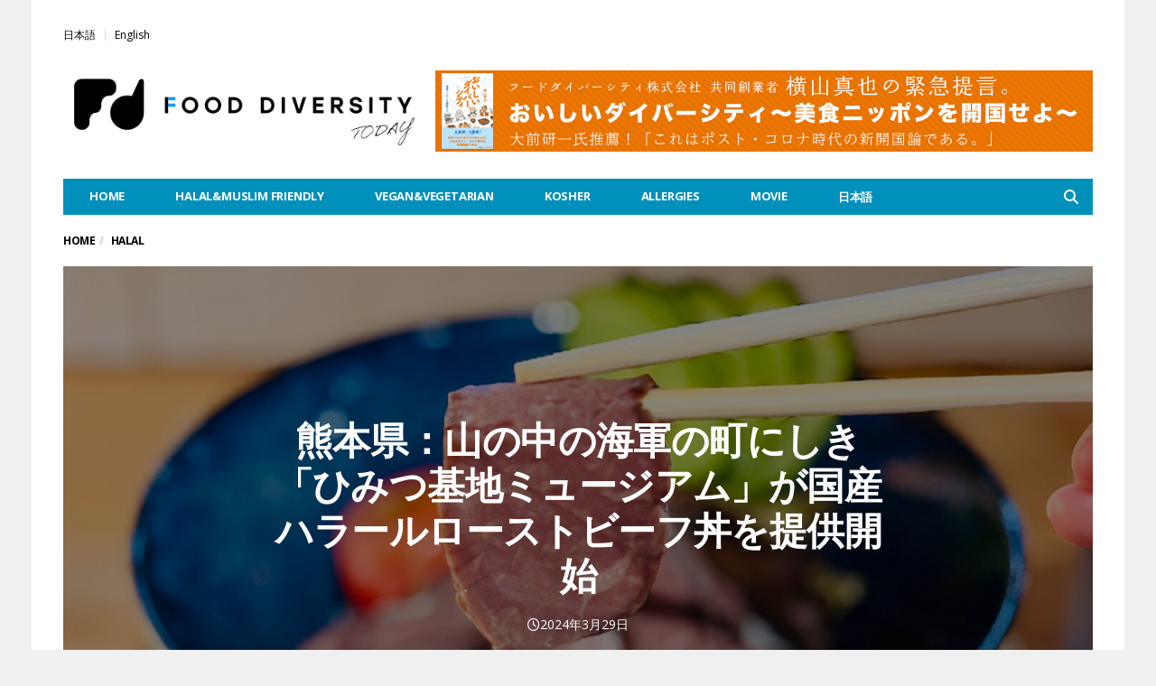

--- FILE ---
content_type: text/html; charset=UTF-8
request_url: https://fooddiversity.today/article_156051.html
body_size: 26759
content:
<!DOCTYPE html>
<!--[if lt IE 7 ]><html class="ie ie6" dir="ltr" lang="ja" prefix="og: https://ogp.me/ns#"><![endif]--><!--[if IE 7 ]><html class="ie ie7" dir="ltr" lang="ja" prefix="og: https://ogp.me/ns#"><![endif]--><!--[if IE 8 ]><html class="ie ie8" dir="ltr" lang="ja" prefix="og: https://ogp.me/ns#"><![endif]--><!--[if (gte IE 9)|!(IE)]><!--><html dir="ltr" lang="ja" prefix="og: https://ogp.me/ns#"><head>

	<meta charset="UTF-8">
	<meta name="viewport" content="user-scalable=yes, width=device-width, initial-scale=1.0, maximum-scale=1">

	<!--[if IE]><meta http-equiv="X-UA-Compatible" content="IE=edge"><![endif]-->

	<link rel="pingback" href="https://fooddiversity.today/xmlrpc.php">

	<title>熊本県：山の中の海軍の町にしき「ひみつ基地ミュージアム」が国産ハラールローストビーフ丼を提供開始 | Food Diversity.today</title>
	<style>img:is([sizes="auto" i], [sizes^="auto," i]) { contain-intrinsic-size: 3000px 1500px }</style>
	<link rel="alternate" hreflang="ja" href="https://fooddiversity.today/article_156051.html">
<link rel="alternate" hreflang="en" href="https://fooddiversity.today/en/article_155782.html">
<link rel="alternate" hreflang="x-default" href="https://fooddiversity.today/article_156051.html">

		<!-- All in One SEO 4.9.2 - aioseo.com -->
	<meta name="robots" content="max-image-preview:large">
	<meta name="author" content="A.Shugo">
	<link rel="canonical" href="https://fooddiversity.today/article_156051.html">
	<meta name="generator" content="All in One SEO (AIOSEO) 4.9.2">
		<meta property="og:locale" content="ja_JP">
		<meta property="og:site_name" content="Food Diversity.today | Halal,Vegan&amp;Vegetarian Information of Japan">
		<meta property="og:type" content="article">
		<meta property="og:title" content="熊本県：山の中の海軍の町にしき「ひみつ基地ミュージアム」が国産ハラールローストビーフ丼を提供開始 | Food Diversity.today">
		<meta property="og:url" content="https://fooddiversity.today/article_156051.html">
		<meta property="og:image" content="https://fooddiversity.today/wp-content/uploads/2024/03/IMG_5378-3-scaled.jpg">
		<meta property="og:image:secure_url" content="https://fooddiversity.today/wp-content/uploads/2024/03/IMG_5378-3-scaled.jpg">
		<meta property="og:image:width" content="1897">
		<meta property="og:image:height" content="2048">
		<meta property="article:published_time" content="2024-03-29T09:35:15+00:00">
		<meta property="article:modified_time" content="2024-03-29T09:36:22+00:00">
		<meta name="twitter:card" content="summary">
		<meta name="twitter:title" content="熊本県：山の中の海軍の町にしき「ひみつ基地ミュージアム」が国産ハラールローストビーフ丼を提供開始 | Food Diversity.today">
		<meta name="twitter:image" content="https://fooddiversity.today/wp-content/uploads/2024/03/IMG_5378-3-scaled.jpg">
		<script type="application/ld+json" class="aioseo-schema">
			{"@context":"https:\/\/schema.org","@graph":[{"@type":"Article","@id":"https:\/\/fooddiversity.today\/article_156051.html#article","name":"\u718a\u672c\u770c\uff1a\u5c71\u306e\u4e2d\u306e\u6d77\u8ecd\u306e\u753a\u306b\u3057\u304d\u300c\u3072\u307f\u3064\u57fa\u5730\u30df\u30e5\u30fc\u30b8\u30a2\u30e0\u300d\u304c\u56fd\u7523\u30cf\u30e9\u30fc\u30eb\u30ed\u30fc\u30b9\u30c8\u30d3\u30fc\u30d5\u4e3c\u3092\u63d0\u4f9b\u958b\u59cb | Food Diversity.today","headline":"\u718a\u672c\u770c\uff1a\u5c71\u306e\u4e2d\u306e\u6d77\u8ecd\u306e\u753a\u306b\u3057\u304d\u300c\u3072\u307f\u3064\u57fa\u5730\u30df\u30e5\u30fc\u30b8\u30a2\u30e0\u300d\u304c\u56fd\u7523\u30cf\u30e9\u30fc\u30eb\u30ed\u30fc\u30b9\u30c8\u30d3\u30fc\u30d5\u4e3c\u3092\u63d0\u4f9b\u958b\u59cb","author":{"@id":"https:\/\/fooddiversity.today\/article_author\/a-shugo#author"},"publisher":{"@id":"https:\/\/fooddiversity.today\/#organization"},"image":{"@type":"ImageObject","url":"https:\/\/fooddiversity.today\/wp-content\/uploads\/2024\/03\/IMG_5378-3-scaled.jpg","width":1897,"height":2048},"datePublished":"2024-03-29T18:35:15+09:00","dateModified":"2024-03-29T18:36:22+09:00","inLanguage":"ja","mainEntityOfPage":{"@id":"https:\/\/fooddiversity.today\/article_156051.html#webpage"},"isPartOf":{"@id":"https:\/\/fooddiversity.today\/article_156051.html#webpage"},"articleSection":"Halal, Halal Food, \u30bc\u30f3\u30ab\u30a4\u30df\u30fc\u30c8, \u30cf\u30e9\u30fc\u30eb\u30d3\u30fc\u30d5, \u30cf\u30e9\u30fc\u30eb\u548c\u725b, \u30cf\u30e9\u30fc\u30eb\u56fd\u7523\u725b, \u30ed\u30fc\u30b9\u30c8\u30d3\u30fc\u30d5, \u4eba\u5409, \u718a\u672c\u770c, Optional"},{"@type":"BreadcrumbList","@id":"https:\/\/fooddiversity.today\/article_156051.html#breadcrumblist","itemListElement":[{"@type":"ListItem","@id":"https:\/\/fooddiversity.today#listItem","position":1,"name":"Home","item":"https:\/\/fooddiversity.today","nextItem":{"@type":"ListItem","@id":"https:\/\/fooddiversity.today\/article_category\/halal#listItem","name":"Halal"}},{"@type":"ListItem","@id":"https:\/\/fooddiversity.today\/article_category\/halal#listItem","position":2,"name":"Halal","item":"https:\/\/fooddiversity.today\/article_category\/halal","nextItem":{"@type":"ListItem","@id":"https:\/\/fooddiversity.today\/article_156051.html#listItem","name":"\u718a\u672c\u770c\uff1a\u5c71\u306e\u4e2d\u306e\u6d77\u8ecd\u306e\u753a\u306b\u3057\u304d\u300c\u3072\u307f\u3064\u57fa\u5730\u30df\u30e5\u30fc\u30b8\u30a2\u30e0\u300d\u304c\u56fd\u7523\u30cf\u30e9\u30fc\u30eb\u30ed\u30fc\u30b9\u30c8\u30d3\u30fc\u30d5\u4e3c\u3092\u63d0\u4f9b\u958b\u59cb"},"previousItem":{"@type":"ListItem","@id":"https:\/\/fooddiversity.today#listItem","name":"Home"}},{"@type":"ListItem","@id":"https:\/\/fooddiversity.today\/article_156051.html#listItem","position":3,"name":"\u718a\u672c\u770c\uff1a\u5c71\u306e\u4e2d\u306e\u6d77\u8ecd\u306e\u753a\u306b\u3057\u304d\u300c\u3072\u307f\u3064\u57fa\u5730\u30df\u30e5\u30fc\u30b8\u30a2\u30e0\u300d\u304c\u56fd\u7523\u30cf\u30e9\u30fc\u30eb\u30ed\u30fc\u30b9\u30c8\u30d3\u30fc\u30d5\u4e3c\u3092\u63d0\u4f9b\u958b\u59cb","previousItem":{"@type":"ListItem","@id":"https:\/\/fooddiversity.today\/article_category\/halal#listItem","name":"Halal"}}]},{"@type":"Organization","@id":"https:\/\/fooddiversity.today\/#organization","name":"Food Diversity.today","description":"Halal,Vegan&Vegetarian Information of Japan","url":"https:\/\/fooddiversity.today\/"},{"@type":"Person","@id":"https:\/\/fooddiversity.today\/article_author\/a-shugo#author","url":"https:\/\/fooddiversity.today\/article_author\/a-shugo","name":"A.Shugo","image":{"@type":"ImageObject","@id":"https:\/\/fooddiversity.today\/article_156051.html#authorImage","url":"https:\/\/secure.gravatar.com\/avatar\/524835eee85832263c6881d4d081c7c9b61b9633db1102b18bb90f23abf4194e?s=96&d=mm&r=g","width":96,"height":96,"caption":"A.Shugo"}},{"@type":"WebPage","@id":"https:\/\/fooddiversity.today\/article_156051.html#webpage","url":"https:\/\/fooddiversity.today\/article_156051.html","name":"\u718a\u672c\u770c\uff1a\u5c71\u306e\u4e2d\u306e\u6d77\u8ecd\u306e\u753a\u306b\u3057\u304d\u300c\u3072\u307f\u3064\u57fa\u5730\u30df\u30e5\u30fc\u30b8\u30a2\u30e0\u300d\u304c\u56fd\u7523\u30cf\u30e9\u30fc\u30eb\u30ed\u30fc\u30b9\u30c8\u30d3\u30fc\u30d5\u4e3c\u3092\u63d0\u4f9b\u958b\u59cb | Food Diversity.today","inLanguage":"ja","isPartOf":{"@id":"https:\/\/fooddiversity.today\/#website"},"breadcrumb":{"@id":"https:\/\/fooddiversity.today\/article_156051.html#breadcrumblist"},"author":{"@id":"https:\/\/fooddiversity.today\/article_author\/a-shugo#author"},"creator":{"@id":"https:\/\/fooddiversity.today\/article_author\/a-shugo#author"},"image":{"@type":"ImageObject","url":"https:\/\/fooddiversity.today\/wp-content\/uploads\/2024\/03\/IMG_5378-3-scaled.jpg","@id":"https:\/\/fooddiversity.today\/article_156051.html\/#mainImage","width":1897,"height":2048},"primaryImageOfPage":{"@id":"https:\/\/fooddiversity.today\/article_156051.html#mainImage"},"datePublished":"2024-03-29T18:35:15+09:00","dateModified":"2024-03-29T18:36:22+09:00"},{"@type":"WebSite","@id":"https:\/\/fooddiversity.today\/#website","url":"https:\/\/fooddiversity.today\/","name":"Food Diversity.today","description":"Halal,Vegan&Vegetarian Information of Japan","inLanguage":"ja","publisher":{"@id":"https:\/\/fooddiversity.today\/#organization"}}]}
		</script>
		<!-- All in One SEO -->

<link rel="dns-prefetch" href="//www.googletagmanager.com">
<link rel="dns-prefetch" href="//fonts.googleapis.com">
<link rel="alternate" type="application/rss+xml" title="Food Diversity.today &raquo; フィード" href="https://fooddiversity.today/feed">
<script type="text/javascript">
/* <![CDATA[ */
window._wpemojiSettings = {"baseUrl":"https:\/\/s.w.org\/images\/core\/emoji\/16.0.1\/72x72\/","ext":".png","svgUrl":"https:\/\/s.w.org\/images\/core\/emoji\/16.0.1\/svg\/","svgExt":".svg","source":{"concatemoji":"https:\/\/fooddiversity.today\/wp-includes\/js\/wp-emoji-release.min.js?ver=a5968a21822ff0f1be4c01bb5a60f881"}};
/*! This file is auto-generated */
!function(s,n){var o,i,e;function c(e){try{var t={supportTests:e,timestamp:(new Date).valueOf()};sessionStorage.setItem(o,JSON.stringify(t))}catch(e){}}function p(e,t,n){e.clearRect(0,0,e.canvas.width,e.canvas.height),e.fillText(t,0,0);var t=new Uint32Array(e.getImageData(0,0,e.canvas.width,e.canvas.height).data),a=(e.clearRect(0,0,e.canvas.width,e.canvas.height),e.fillText(n,0,0),new Uint32Array(e.getImageData(0,0,e.canvas.width,e.canvas.height).data));return t.every(function(e,t){return e===a[t]})}function u(e,t){e.clearRect(0,0,e.canvas.width,e.canvas.height),e.fillText(t,0,0);for(var n=e.getImageData(16,16,1,1),a=0;a<n.data.length;a++)if(0!==n.data[a])return!1;return!0}function f(e,t,n,a){switch(t){case"flag":return n(e,"\ud83c\udff3\ufe0f\u200d\u26a7\ufe0f","\ud83c\udff3\ufe0f\u200b\u26a7\ufe0f")?!1:!n(e,"\ud83c\udde8\ud83c\uddf6","\ud83c\udde8\u200b\ud83c\uddf6")&&!n(e,"\ud83c\udff4\udb40\udc67\udb40\udc62\udb40\udc65\udb40\udc6e\udb40\udc67\udb40\udc7f","\ud83c\udff4\u200b\udb40\udc67\u200b\udb40\udc62\u200b\udb40\udc65\u200b\udb40\udc6e\u200b\udb40\udc67\u200b\udb40\udc7f");case"emoji":return!a(e,"\ud83e\udedf")}return!1}function g(e,t,n,a){var r="undefined"!=typeof WorkerGlobalScope&&self instanceof WorkerGlobalScope?new OffscreenCanvas(300,150):s.createElement("canvas"),o=r.getContext("2d",{willReadFrequently:!0}),i=(o.textBaseline="top",o.font="600 32px Arial",{});return e.forEach(function(e){i[e]=t(o,e,n,a)}),i}function t(e){var t=s.createElement("script");t.src=e,t.defer=!0,s.head.appendChild(t)}"undefined"!=typeof Promise&&(o="wpEmojiSettingsSupports",i=["flag","emoji"],n.supports={everything:!0,everythingExceptFlag:!0},e=new Promise(function(e){s.addEventListener("DOMContentLoaded",e,{once:!0})}),new Promise(function(t){var n=function(){try{var e=JSON.parse(sessionStorage.getItem(o));if("object"==typeof e&&"number"==typeof e.timestamp&&(new Date).valueOf()<e.timestamp+604800&&"object"==typeof e.supportTests)return e.supportTests}catch(e){}return null}();if(!n){if("undefined"!=typeof Worker&&"undefined"!=typeof OffscreenCanvas&&"undefined"!=typeof URL&&URL.createObjectURL&&"undefined"!=typeof Blob)try{var e="postMessage("+g.toString()+"("+[JSON.stringify(i),f.toString(),p.toString(),u.toString()].join(",")+"));",a=new Blob([e],{type:"text/javascript"}),r=new Worker(URL.createObjectURL(a),{name:"wpTestEmojiSupports"});return void(r.onmessage=function(e){c(n=e.data),r.terminate(),t(n)})}catch(e){}c(n=g(i,f,p,u))}t(n)}).then(function(e){for(var t in e)n.supports[t]=e[t],n.supports.everything=n.supports.everything&&n.supports[t],"flag"!==t&&(n.supports.everythingExceptFlag=n.supports.everythingExceptFlag&&n.supports[t]);n.supports.everythingExceptFlag=n.supports.everythingExceptFlag&&!n.supports.flag,n.DOMReady=!1,n.readyCallback=function(){n.DOMReady=!0}}).then(function(){return e}).then(function(){var e;n.supports.everything||(n.readyCallback(),(e=n.source||{}).concatemoji?t(e.concatemoji):e.wpemoji&&e.twemoji&&(t(e.twemoji),t(e.wpemoji)))}))}((window,document),window._wpemojiSettings);
/* ]]> */
</script>
<style id="wp-emoji-styles-inline-css" type="text/css">

	img.wp-smiley, img.emoji {
		display: inline !important;
		border: none !important;
		box-shadow: none !important;
		height: 1em !important;
		width: 1em !important;
		margin: 0 0.07em !important;
		vertical-align: -0.1em !important;
		background: none !important;
		padding: 0 !important;
	}
</style>
<link rel="stylesheet" id="wp-block-library-css" href="https://fooddiversity.today/wp-includes/css/dist/block-library/style.min.css?ver=a5968a21822ff0f1be4c01bb5a60f881" type="text/css" media="all">
<style id="classic-theme-styles-inline-css" type="text/css">
/*! This file is auto-generated */
.wp-block-button__link{color:#fff;background-color:#32373c;border-radius:9999px;box-shadow:none;text-decoration:none;padding:calc(.667em + 2px) calc(1.333em + 2px);font-size:1.125em}.wp-block-file__button{background:#32373c;color:#fff;text-decoration:none}
</style>
<link rel="stylesheet" id="aioseo/css/src/vue/standalone/blocks/table-of-contents/global.scss-css" href="https://fooddiversity.today/wp-content/plugins/all-in-one-seo-pack/dist/Lite/assets/css/table-of-contents/global.e90f6d47.css?ver=4.9.2" type="text/css" media="all">
<style id="global-styles-inline-css" type="text/css">
:root{--wp--preset--aspect-ratio--square: 1;--wp--preset--aspect-ratio--4-3: 4/3;--wp--preset--aspect-ratio--3-4: 3/4;--wp--preset--aspect-ratio--3-2: 3/2;--wp--preset--aspect-ratio--2-3: 2/3;--wp--preset--aspect-ratio--16-9: 16/9;--wp--preset--aspect-ratio--9-16: 9/16;--wp--preset--color--black: #000000;--wp--preset--color--cyan-bluish-gray: #abb8c3;--wp--preset--color--white: #ffffff;--wp--preset--color--pale-pink: #f78da7;--wp--preset--color--vivid-red: #cf2e2e;--wp--preset--color--luminous-vivid-orange: #ff6900;--wp--preset--color--luminous-vivid-amber: #fcb900;--wp--preset--color--light-green-cyan: #7bdcb5;--wp--preset--color--vivid-green-cyan: #00d084;--wp--preset--color--pale-cyan-blue: #8ed1fc;--wp--preset--color--vivid-cyan-blue: #0693e3;--wp--preset--color--vivid-purple: #9b51e0;--wp--preset--gradient--vivid-cyan-blue-to-vivid-purple: linear-gradient(135deg,rgba(6,147,227,1) 0%,rgb(155,81,224) 100%);--wp--preset--gradient--light-green-cyan-to-vivid-green-cyan: linear-gradient(135deg,rgb(122,220,180) 0%,rgb(0,208,130) 100%);--wp--preset--gradient--luminous-vivid-amber-to-luminous-vivid-orange: linear-gradient(135deg,rgba(252,185,0,1) 0%,rgba(255,105,0,1) 100%);--wp--preset--gradient--luminous-vivid-orange-to-vivid-red: linear-gradient(135deg,rgba(255,105,0,1) 0%,rgb(207,46,46) 100%);--wp--preset--gradient--very-light-gray-to-cyan-bluish-gray: linear-gradient(135deg,rgb(238,238,238) 0%,rgb(169,184,195) 100%);--wp--preset--gradient--cool-to-warm-spectrum: linear-gradient(135deg,rgb(74,234,220) 0%,rgb(151,120,209) 20%,rgb(207,42,186) 40%,rgb(238,44,130) 60%,rgb(251,105,98) 80%,rgb(254,248,76) 100%);--wp--preset--gradient--blush-light-purple: linear-gradient(135deg,rgb(255,206,236) 0%,rgb(152,150,240) 100%);--wp--preset--gradient--blush-bordeaux: linear-gradient(135deg,rgb(254,205,165) 0%,rgb(254,45,45) 50%,rgb(107,0,62) 100%);--wp--preset--gradient--luminous-dusk: linear-gradient(135deg,rgb(255,203,112) 0%,rgb(199,81,192) 50%,rgb(65,88,208) 100%);--wp--preset--gradient--pale-ocean: linear-gradient(135deg,rgb(255,245,203) 0%,rgb(182,227,212) 50%,rgb(51,167,181) 100%);--wp--preset--gradient--electric-grass: linear-gradient(135deg,rgb(202,248,128) 0%,rgb(113,206,126) 100%);--wp--preset--gradient--midnight: linear-gradient(135deg,rgb(2,3,129) 0%,rgb(40,116,252) 100%);--wp--preset--font-size--small: 13px;--wp--preset--font-size--medium: 20px;--wp--preset--font-size--large: 36px;--wp--preset--font-size--x-large: 42px;--wp--preset--spacing--20: 0.44rem;--wp--preset--spacing--30: 0.67rem;--wp--preset--spacing--40: 1rem;--wp--preset--spacing--50: 1.5rem;--wp--preset--spacing--60: 2.25rem;--wp--preset--spacing--70: 3.38rem;--wp--preset--spacing--80: 5.06rem;--wp--preset--shadow--natural: 6px 6px 9px rgba(0, 0, 0, 0.2);--wp--preset--shadow--deep: 12px 12px 50px rgba(0, 0, 0, 0.4);--wp--preset--shadow--sharp: 6px 6px 0px rgba(0, 0, 0, 0.2);--wp--preset--shadow--outlined: 6px 6px 0px -3px rgba(255, 255, 255, 1), 6px 6px rgba(0, 0, 0, 1);--wp--preset--shadow--crisp: 6px 6px 0px rgba(0, 0, 0, 1);}:where(.is-layout-flex){gap: 0.5em;}:where(.is-layout-grid){gap: 0.5em;}body .is-layout-flex{display: flex;}.is-layout-flex{flex-wrap: wrap;align-items: center;}.is-layout-flex > :is(*, div){margin: 0;}body .is-layout-grid{display: grid;}.is-layout-grid > :is(*, div){margin: 0;}:where(.wp-block-columns.is-layout-flex){gap: 2em;}:where(.wp-block-columns.is-layout-grid){gap: 2em;}:where(.wp-block-post-template.is-layout-flex){gap: 1.25em;}:where(.wp-block-post-template.is-layout-grid){gap: 1.25em;}.has-black-color{color: var(--wp--preset--color--black) !important;}.has-cyan-bluish-gray-color{color: var(--wp--preset--color--cyan-bluish-gray) !important;}.has-white-color{color: var(--wp--preset--color--white) !important;}.has-pale-pink-color{color: var(--wp--preset--color--pale-pink) !important;}.has-vivid-red-color{color: var(--wp--preset--color--vivid-red) !important;}.has-luminous-vivid-orange-color{color: var(--wp--preset--color--luminous-vivid-orange) !important;}.has-luminous-vivid-amber-color{color: var(--wp--preset--color--luminous-vivid-amber) !important;}.has-light-green-cyan-color{color: var(--wp--preset--color--light-green-cyan) !important;}.has-vivid-green-cyan-color{color: var(--wp--preset--color--vivid-green-cyan) !important;}.has-pale-cyan-blue-color{color: var(--wp--preset--color--pale-cyan-blue) !important;}.has-vivid-cyan-blue-color{color: var(--wp--preset--color--vivid-cyan-blue) !important;}.has-vivid-purple-color{color: var(--wp--preset--color--vivid-purple) !important;}.has-black-background-color{background-color: var(--wp--preset--color--black) !important;}.has-cyan-bluish-gray-background-color{background-color: var(--wp--preset--color--cyan-bluish-gray) !important;}.has-white-background-color{background-color: var(--wp--preset--color--white) !important;}.has-pale-pink-background-color{background-color: var(--wp--preset--color--pale-pink) !important;}.has-vivid-red-background-color{background-color: var(--wp--preset--color--vivid-red) !important;}.has-luminous-vivid-orange-background-color{background-color: var(--wp--preset--color--luminous-vivid-orange) !important;}.has-luminous-vivid-amber-background-color{background-color: var(--wp--preset--color--luminous-vivid-amber) !important;}.has-light-green-cyan-background-color{background-color: var(--wp--preset--color--light-green-cyan) !important;}.has-vivid-green-cyan-background-color{background-color: var(--wp--preset--color--vivid-green-cyan) !important;}.has-pale-cyan-blue-background-color{background-color: var(--wp--preset--color--pale-cyan-blue) !important;}.has-vivid-cyan-blue-background-color{background-color: var(--wp--preset--color--vivid-cyan-blue) !important;}.has-vivid-purple-background-color{background-color: var(--wp--preset--color--vivid-purple) !important;}.has-black-border-color{border-color: var(--wp--preset--color--black) !important;}.has-cyan-bluish-gray-border-color{border-color: var(--wp--preset--color--cyan-bluish-gray) !important;}.has-white-border-color{border-color: var(--wp--preset--color--white) !important;}.has-pale-pink-border-color{border-color: var(--wp--preset--color--pale-pink) !important;}.has-vivid-red-border-color{border-color: var(--wp--preset--color--vivid-red) !important;}.has-luminous-vivid-orange-border-color{border-color: var(--wp--preset--color--luminous-vivid-orange) !important;}.has-luminous-vivid-amber-border-color{border-color: var(--wp--preset--color--luminous-vivid-amber) !important;}.has-light-green-cyan-border-color{border-color: var(--wp--preset--color--light-green-cyan) !important;}.has-vivid-green-cyan-border-color{border-color: var(--wp--preset--color--vivid-green-cyan) !important;}.has-pale-cyan-blue-border-color{border-color: var(--wp--preset--color--pale-cyan-blue) !important;}.has-vivid-cyan-blue-border-color{border-color: var(--wp--preset--color--vivid-cyan-blue) !important;}.has-vivid-purple-border-color{border-color: var(--wp--preset--color--vivid-purple) !important;}.has-vivid-cyan-blue-to-vivid-purple-gradient-background{background: var(--wp--preset--gradient--vivid-cyan-blue-to-vivid-purple) !important;}.has-light-green-cyan-to-vivid-green-cyan-gradient-background{background: var(--wp--preset--gradient--light-green-cyan-to-vivid-green-cyan) !important;}.has-luminous-vivid-amber-to-luminous-vivid-orange-gradient-background{background: var(--wp--preset--gradient--luminous-vivid-amber-to-luminous-vivid-orange) !important;}.has-luminous-vivid-orange-to-vivid-red-gradient-background{background: var(--wp--preset--gradient--luminous-vivid-orange-to-vivid-red) !important;}.has-very-light-gray-to-cyan-bluish-gray-gradient-background{background: var(--wp--preset--gradient--very-light-gray-to-cyan-bluish-gray) !important;}.has-cool-to-warm-spectrum-gradient-background{background: var(--wp--preset--gradient--cool-to-warm-spectrum) !important;}.has-blush-light-purple-gradient-background{background: var(--wp--preset--gradient--blush-light-purple) !important;}.has-blush-bordeaux-gradient-background{background: var(--wp--preset--gradient--blush-bordeaux) !important;}.has-luminous-dusk-gradient-background{background: var(--wp--preset--gradient--luminous-dusk) !important;}.has-pale-ocean-gradient-background{background: var(--wp--preset--gradient--pale-ocean) !important;}.has-electric-grass-gradient-background{background: var(--wp--preset--gradient--electric-grass) !important;}.has-midnight-gradient-background{background: var(--wp--preset--gradient--midnight) !important;}.has-small-font-size{font-size: var(--wp--preset--font-size--small) !important;}.has-medium-font-size{font-size: var(--wp--preset--font-size--medium) !important;}.has-large-font-size{font-size: var(--wp--preset--font-size--large) !important;}.has-x-large-font-size{font-size: var(--wp--preset--font-size--x-large) !important;}
:where(.wp-block-post-template.is-layout-flex){gap: 1.25em;}:where(.wp-block-post-template.is-layout-grid){gap: 1.25em;}
:where(.wp-block-columns.is-layout-flex){gap: 2em;}:where(.wp-block-columns.is-layout-grid){gap: 2em;}
:root :where(.wp-block-pullquote){font-size: 1.5em;line-height: 1.6;}
</style>
<link rel="stylesheet" id="contact-form-7-css" href="https://fooddiversity.today/wp-content/plugins/contact-form-7/includes/css/styles.css?ver=6.1.4" type="text/css" media="all">
<link rel="stylesheet" id="wpml-legacy-post-translations-0-css" href="https://fooddiversity.today/wp-content/plugins/sitepress-multilingual-cms/templates/language-switchers/legacy-post-translations/style.min.css?ver=1" type="text/css" media="all">
<link rel="stylesheet" id="wpml-menu-item-0-css" href="https://fooddiversity.today/wp-content/plugins/sitepress-multilingual-cms/templates/language-switchers/menu-item/style.min.css?ver=1" type="text/css" media="all">
<link rel="stylesheet" id="barcelona-font-css" href="https://fonts.googleapis.com/css?family=Open+Sans%3A400%2C700%2C400italic&#038;ver=a5968a21822ff0f1be4c01bb5a60f881" type="text/css" media="all">
<link rel="stylesheet" id="bootstrap-css" href="https://fooddiversity.today/wp-content/themes/barcelona/assets/css/bootstrap.min.css?ver=3.3.4" type="text/css" media="all">
<link rel="stylesheet" id="font-awesome-css" href="https://fooddiversity.today/wp-content/themes/barcelona/assets/css/font-awesome.min.css?ver=4.4.0" type="text/css" media="all">
<link rel="stylesheet" id="vs-preloader-css" href="https://fooddiversity.today/wp-content/themes/barcelona/assets/css/vspreloader.min.css?ver=a5968a21822ff0f1be4c01bb5a60f881" type="text/css" media="all">
<link rel="stylesheet" id="owl-carousel-css" href="https://fooddiversity.today/wp-content/themes/barcelona/assets/lib/owl-carousel/assets/owl.carousel.min.css?ver=2.0.0" type="text/css" media="all">
<link rel="stylesheet" id="owl-theme-css" href="https://fooddiversity.today/wp-content/themes/barcelona/assets/lib/owl-carousel/assets/owl.theme.default.min.css?ver=2.0.0" type="text/css" media="all">
<link rel="stylesheet" id="jquery-boxer-css" href="https://fooddiversity.today/wp-content/themes/barcelona/assets/css/jquery.fs.boxer.min.css?ver=3.3.0" type="text/css" media="all">
<link rel="stylesheet" id="barcelona-stylesheet-css" href="https://fooddiversity.today/wp-content/themes/barcelona/style.css?ver=1.6" type="text/css" media="all">
<link rel="stylesheet" id="barcelona-main-child-css" href="https://fooddiversity.today/wp-content/themes/barcelona-child/style.css?ver=1.6" type="text/css" media="all">

<!-- Site Kit によって追加された Google タグ（gtag.js）スニペット -->
<!-- Google アナリティクス スニペット (Site Kit が追加) -->
<script type="text/javascript" src="https://www.googletagmanager.com/gtag/js?id=GT-TWR6SNX" id="google_gtagjs-js" async></script>
<script type="text/javascript" id="google_gtagjs-js-after">
/* <![CDATA[ */
window.dataLayer = window.dataLayer || [];function gtag(){dataLayer.push(arguments);}
gtag("set","linker",{"domains":["fooddiversity.today"]});
gtag("js", new Date());
gtag("set", "developer_id.dZTNiMT", true);
gtag("config", "GT-TWR6SNX");
/* ]]> */
</script>
<script type="text/javascript" src="https://fooddiversity.today/wp-includes/js/jquery/jquery.min.js?ver=3.7.1" id="jquery-core-js"></script>
<script type="text/javascript" src="https://fooddiversity.today/wp-includes/js/jquery/jquery-migrate.min.js?ver=3.4.1" id="jquery-migrate-js"></script>
<script type="text/javascript" src="https://fooddiversity.today/wp-content/themes/barcelona/assets/js/retina.min.js?ver=a5968a21822ff0f1be4c01bb5a60f881" id="retina-js-js"></script>
<link rel="https://api.w.org/" href="https://fooddiversity.today/wp-json/"><link rel="alternate" title="JSON" type="application/json" href="https://fooddiversity.today/wp-json/wp/v2/posts/156051"><link rel="EditURI" type="application/rsd+xml" title="RSD" href="https://fooddiversity.today/xmlrpc.php?rsd">

<link rel="shortlink" href="https://fooddiversity.today/?p=156051">
<link rel="alternate" title="oEmbed (JSON)" type="application/json+oembed" href="https://fooddiversity.today/wp-json/oembed/1.0/embed?url=https%3A%2F%2Ffooddiversity.today%2Farticle_156051.html">
<link rel="alternate" title="oEmbed (XML)" type="text/xml+oembed" href="https://fooddiversity.today/wp-json/oembed/1.0/embed?url=https%3A%2F%2Ffooddiversity.today%2Farticle_156051.html&#038;format=xml">
<meta name="generator" content="WPML ver:4.8.6 stt:5,62,1,25,28,63;">
<meta name="generator" content="Site Kit by Google 1.168.0"><style>:root {
			--lazy-loader-animation-duration: 300ms;
		}
		  
		.lazyload {
	display: block;
}

.lazyload,
        .lazyloading {
			opacity: 0;
		}


		.lazyloaded {
			opacity: 1;
			transition: opacity 300ms;
			transition: opacity var(--lazy-loader-animation-duration);
		}</style><noscript><style>.lazyload { display: none; } .lazyload[class*="lazy-loader-background-element-"] { display: block; opacity: 1; }</style></noscript><script type="text/javascript">//<![CDATA[
  function external_links_in_new_windows_loop() {
    if (!document.links) {
      document.links = document.getElementsByTagName('a');
    }
    var change_link = false;
    var force = '';
    var ignore = '';

    for (var t=0; t<document.links.length; t++) {
      var all_links = document.links[t];
      change_link = false;
      
      if(document.links[t].hasAttribute('onClick') == false) {
        // forced if the address starts with http (or also https), but does not link to the current domain
        if(all_links.href.search(/^http/) != -1 && all_links.href.search('fooddiversity.today') == -1 && all_links.href.search(/^#/) == -1) {
          // console.log('Changed ' + all_links.href);
          change_link = true;
        }
          
        if(force != '' && all_links.href.search(force) != -1) {
          // forced
          // console.log('force ' + all_links.href);
          change_link = true;
        }
        
        if(ignore != '' && all_links.href.search(ignore) != -1) {
          // console.log('ignore ' + all_links.href);
          // ignored
          change_link = false;
        }

        if(change_link == true) {
          // console.log('Changed ' + all_links.href);
          document.links[t].setAttribute('onClick', 'javascript:window.open(\'' + all_links.href.replace(/'/g, '') + '\', \'_blank\', \'noopener\'); return false;');
          document.links[t].removeAttribute('target');
        }
      }
    }
  }
  
  // Load
  function external_links_in_new_windows_load(func)
  {  
    var oldonload = window.onload;
    if (typeof window.onload != 'function'){
      window.onload = func;
    } else {
      window.onload = function(){
        oldonload();
        func();
      }
    }
  }

  external_links_in_new_windows_load(external_links_in_new_windows_loop);
  //]]></script>

<link rel="icon" href="https://fooddiversity.today/wp-content/uploads/2018/05/ico.png">

<meta property="og:type" content="article">
<meta property="og:title" content="熊本県：山の中の海軍の町にしき「ひみつ基地ミュージアム」が国産ハラールローストビーフ丼を提供開始">
<meta property="og:url" content="https://fooddiversity.today/article_156051.html">
<meta property="og:description" content="徒歩10分の距離にあるゼンカイミートから直送 太平洋戦争末期、九州山地に囲まれた、海のない人吉盆地に建てられた&hellip;">
<meta property="article:published_time" content="2024-03-29T09:35:15+00:00">
<meta property="article:modified_time" content="2024-03-29T09:36:22+00:00">
<meta property="og:site_name" content="Food Diversity.today">
<meta property="og:image" content="https://fooddiversity.today/wp-content/uploads/2024/03/IMG_5378-3-1152x759.jpg">
<meta property="og:image:width" content="1152">
<meta property="og:image:height" content="759">
<meta property="og:locale" content="ja_JA">
<meta property="fb:app_id" content="1016698128477545"><script>
  window.fbAsyncInit = function() {
    FB.init({
      appId      : '1016698128477545',
      xfbml      : true,
      version    : 'v3.2'
    });
    FB.AppEvents.logPageView();
  };

  (function(d, s, id){
     var js, fjs = d.getElementsByTagName(s)[0];
     if (d.getElementById(id)) {return;}
     js = d.createElement(s); js.id = id;
     js.src = "https://connect.facebook.net/en_US/sdk.js";
     fjs.parentNode.insertBefore(js, fjs);
   }(document, 'script', 'facebook-jssdk'));
</script>


<!-- Global site tag (gtag.js) - Google Analytics -->
<script async src="https://www.googletagmanager.com/gtag/js?id=UA-70816050-30"></script>
<script>
  window.dataLayer = window.dataLayer || [];
  function gtag(){dataLayer.push(arguments);}
  gtag('js', new Date());

  gtag('config', 'UA-70816050-30');
</script>

<style type="text/css">
body { font-family: 'Open Sans', sans-serif; }
h1,h2,h3,h4,h5,h6 { font-family: 'Open Sans', sans-serif; }
</style>
<style type="text/css">
body {word-wrap: break-word}

dl.historylist {
    overflow: hidden;
    zoom: 1;
}
dl.historylist dt {
    width: 100px;
    float: left;
    clear: both;
    font-weight: bold;
}
dl.historylist dd {
    padding: 0 0 20px 120px;
}


div.author-box.author-box-inverse {
    display: none;}
    
    
ul.post-meta clearfix no-sep {
    display: none;}
.table-info2 {
    vertical-align: middle;
    text-align: left;
    width: 100%;
    border: none;
    margin: 20px 0px 20px 0px;
    line-height: 1.3;
}
.table-info2 th {
    width: 20%;
		font-size: 1.5rem;
		background-color: #1799A8;
    border-top: #9fb7a2 1px dotted;
    border-bottom: #9fb7a2 1px dotted;
    border-left: none;
    border-right: none;
    padding: 5px;
    font-weight: bold;
   word-break: normal;
   color: #ffffff;
}
.table-info2 td {
		background-color: #ffffff;
    border-top: #9fb7a2 1px dotted;
    border-bottom: #9fb7a2 1px dotted;
    border-left: none;
    border-right: none;
    padding: 5px;
   word-break: break-all;
}
@media only screen and (max-width:480px){
    .table-info2 { margin: 0; }
    .table-info2 th,
    .table-info2 td{
    width: 100%;
    display: block;
    border-top: none;
    }
  .table-info2 tr:first-child th { border-top: 1px solid #ddd; }
    .table-info2 td{
    margin-bottom: 10px;
    }
}
@media screen and (max-width: 480px) {
.post-content .alignleft {
    float: none;
    text-align: center;
display: block;
margin:0 auto;
width:100%;
}
}

		 @media only screen and (min-width: 992px) { .sidebar-none .post-content, .sidebar-none .post-footer { width: 1140px !important; } }
::-moz-selection { background-color: #f2132d; }
::selection { background-color: #f2132d; }
.navbar-nav, .navbar-nav > li > .sub-menu, .navbar-wrapper nav.navbar-stuck > .navbar-inner { background-color: #0090bc !important; }

		.navbar-nav, .navbar-nav > li > .sub-menu { border: 1px solid #0090bc !important; }
.nav > li:hover > a, .navbar-nav > li > a:hover, .navbar-nav > li > button:hover, .sub-menu > li > a:hover { background-color: #124c8e !important; }
.navbar-nav > li > a, .sub-menu > li > a { color: #ffffff !important; }
.navbar-nav > .current-menu-item > a { background-color: #1e73be !important; }
.navbar-nav .current-menu-item > a { color: #ffffff !important; }
.footer .barcelona-widget-about-me .about-me, .footer, .footer .container, .footer-widget .widget-title .title, .footer-sidebars .sidebar-widget .widget-title .title { background-color: #ddddcc !important; }
footer a { color: #000000 !important; }
footer p, footer h1, footer h2, footer h3, footer h4, footer h5, footer h6, footer .barcelona-widget-posts .post-meta > li { color: #000000 !important; }
</style>
		<style type="text/css" id="wp-custom-css">
			.table-info {
    vertical-align: middle;
    text-align: left;
    width: 100%;
    border: none;
    margin: 20px 0px 20px 0px;
    line-height: 1.3;
}
.table-info th {
    width: 20%;
		font-size: 1.5rem;
		background-color: #ebf0ec;
    border-top: #9fb7a2 1px dotted;
    border-bottom: #9fb7a2 1px dotted;
    border-left: none;
    border-right: none;
    padding: 5px;
    font-weight: bold;
   word-break: normal;
}
.table-info td {
		background-color: #ffffff;
    border-top: #9fb7a2 1px dotted;
    border-bottom: #9fb7a2 1px dotted;
    border-left: none;
    border-right: none;
    padding: 5px;
   word-break: break-all;
}
.post-content a{
    color: #1799A8;
		text-decoration:underline;
		font-weight:bold;
}
.post-content a:hover{
    opacity:0.7;
}
.post-content h2 {
    font-size: 2.4rem;
    font-weight: bold;
    color: #fff;
    background-color: #1799A8;
    border-radius: 2px;
    padding: 14px 12px 14px 12px;
    margin-top: 30px;
    margin-bottom: 20px;
}
.post-content h3 {
    font-size: 2.0rem;
    font-weight: bold;
    padding: 10px;
    border-top: 3px solid #1799A8;
    border-bottom: 3px solid #1799A8;
    margin-top: 30px;
    margin-bottom: 15px;
}
.post-content h4 {
font-size: 1.6rem;
    font-weight: bold;
    padding: 5px 10px 5px 10px;
    border-left: 5px solid #1799A8;
    margin-top: 30px;
    margin-bottom: 15px;
}
dl {
    -webkit-box-sizing : border-box;
    -moz-box-sizing : border-box;
    box-sizing : border-box;
    width: 100%;
    vertical-align: middle;
    border-left: none;
    border-right: none;
    border-bottom: 1px dotted #9fb7a2;
    background: #F5F5F5;
    clear: both;
}
dt, dd {
    -webkit-box-sizing : border-box;
    -moz-box-sizing : border-box;
    box-sizing : border-box;
    padding: 5px;
    border-top: 1px dotted #9fb7a2;
    vertical-align: middle;
    word-wrap: break-word;
 }
dt {
    width: 35%;
    float: left;
    font-weight: bold;
    text-align: left;
    clear: left;
    word-wrap: break-word;
    vertical-align: middle;
}
dd {
    margin-left: 35%;
    background: #FFF;
}
p.closed {
    background-image: url(https://fooddiversity.today/wp-content/uploads/2019/01/exclam.png);
    background-repeat: no-repeat;
    background-position: 10px;
    color: #bf492c;
    font-size: 1.8rem;
    font-weight: 900;
    padding: 12px 12px 12px 50px;
    border: #bf492c 2px solid;
    border-radius: 3px;
    margin-top: 30px 0 20px 0;
}
.hyou{
    vertical-align: middle;
    text-align: left;
    width: 100%;
    border: 1px;
    margin: 20px 0px 20px 0px;
    line-height: 1.3;
}
.hyou th {
    text-align: center;
		font-size: 1.5rem;
		background-color: #ebf0ec;
    border: 1px solid;
    padding: 5px;
    font-weight: bold;
}
.hyou td {
		background-color: #ffffff;
    border: 1px solid;
    padding: 5px;
}
.table-vertical {
    vertical-align: middle;
    width: 100%;
    border: none;
    margin: 20px 0px 20px 0px;
    line-height: 1.5;
}
.table-vertical th {
    text-align: center;
    font-size: 1.5rem;
    background-color: #ebf0ec;
    border-top: none;
    border-bottom: none;
    border-left: none;
    border-right: none;
    padding: 5px;
    font-weight: bold;
}
.table-vertical td {
    text-align: left;
    background-color: #ffffff;
    border-top: none;
    border-bottom: #9fb7a2 1px dotted;
    border-left: none;
    border-right: none;
    padding: 5px;
}
ul .wpml-ls-menu-item a {
    display: initial; 
    align-items: center;
}
.wpml-ls-native {
	display: inline-block;
	line-height: 38px;
		vertical-align: middle;
	box-sizing: border-box;
}
ul.sub-menu {
    padding: 5px 0;
}		</style>
		
</head>
<body class="wp-singular post-template-default single single-post postid-156051 single-format-standard wp-theme-barcelona wp-child-theme-barcelona-child boxed-layout barcelona-fimg-fw has-breadcrumb zoom-enabled">

<nav class="navbar navbar-static-top navbar-dark mega-menu-dark header-style-a sticky-logo-inherit navbar-sticky has-nav-menu">

	<div class="navbar-inner">

		<div class="container">

						<div class="navbar-top clearfix">

				<div class="navbar-top-left clearfix">
					<ul id="menu-topbar" class="navbar-top-menu"><li id="menu-item-wpml-ls-34-ja" class="menu-item wpml-ls-slot-34 wpml-ls-item wpml-ls-item-ja wpml-ls-current-language wpml-ls-menu-item wpml-ls-first-item menu-item-type-wpml_ls_menu_item menu-item-object-wpml_ls_menu_item menu-item-wpml-ls-34-ja"><a href="https://fooddiversity.today/article_156051.html" role="menuitem"><span class="wpml-ls-native" lang="ja">日本語</span></a></li>
<li id="menu-item-wpml-ls-34-en" class="menu-item wpml-ls-slot-34 wpml-ls-item wpml-ls-item-en wpml-ls-menu-item wpml-ls-last-item menu-item-type-wpml_ls_menu_item menu-item-object-wpml_ls_menu_item menu-item-wpml-ls-34-en"><a href="https://fooddiversity.today/en/article_155782.html" title="Englishに切り替える" aria-label="Englishに切り替える" role="menuitem"><span class="wpml-ls-native" lang="en">English</span></a></li>
</ul>				</div>

				<div class="navbar-top-right">
									</div>

			</div><!-- .navbar-top -->
			
			<div class="navbar-header">

				<button type="button" class="navbar-toggle collapsed" data-toggle="collapse" data-target="#navbar" aria-expanded="false">
					<span class="sr-only">Menu</span>
					<span class="fa fa-navicon"></span>
				</button><!-- .navbar-toggle -->

								<button type="button" class="navbar-search btn-search">
					<span class="fa fa-search"></span>
				</button>
				
							<div class="navbar-bn visible-lg visible-md">
				<a href="https://amzn.to/3kZp8bf" target="_blank"><noscript><img src="https://fooddiversity.today/wp-content/uploads/2021/01/oishids-1.png
" width="728"></noscript><img src="[data-uri]" width="728" data-src="https://fooddiversity.today/wp-content/uploads/2021/01/oishids-1.png
" loading="lazy" class=" lazyload"></a>
			</div>
						<div class="navbar-bn visible-sm">
				<a href="https://amzn.to/3kZp8bf" target="_blank"><noscript><img src="https://fooddiversity.today/wp-content/uploads/2021/01/oishids-1.png
" width="468"></noscript><img src="[data-uri]" width="468" data-src="https://fooddiversity.today/wp-content/uploads/2021/01/oishids-1.png
" loading="lazy" class=" lazyload"></a>			</div>
			
				<a href="https://fooddiversity.today/" class="navbar-logo">
					<span class="logo-location-header clearfix"><span class="logo-img logo-both logo-dark"><noscript><img src="https://fooddiversity.today/wp-content/uploads/2018/05/FD2024-1.png" alt="Food Diversity.today" data-at2x="https://fooddiversity.today/wp-content/uploads/2018/05/FD2024-1.png"></noscript><img src="[data-uri]" alt="Food Diversity.today" data-at2x="https://fooddiversity.today/wp-content/uploads/2018/05/FD2024-1.png" data-src="https://fooddiversity.today/wp-content/uploads/2018/05/FD2024-1.png" loading="lazy" class=" lazyload"></span><span class="logo-img logo-both logo-light"><noscript><img src="https://fooddiversity.today/wp-content/uploads/2018/05/FD2024w-1.png" alt="Food Diversity.today" data-at2x="https://fooddiversity.today/wp-content/uploads/2018/05/FD2024w-1.png"></noscript><img src="[data-uri]" alt="Food Diversity.today" data-at2x="https://fooddiversity.today/wp-content/uploads/2018/05/FD2024w-1.png" data-src="https://fooddiversity.today/wp-content/uploads/2018/05/FD2024w-1.png" loading="lazy" class=" lazyload"></span></span>				</a>

				
			</div><!-- .navbar-header -->

						<div id="navbar" class="navbar-collapse collapse">
			<ul id="menu-main" class="navbar-nav nav"><li id="menu-item-348" class="menu-item menu-item-type-post_type menu-item-object-page menu-item-home menu-item-348"><a href="https://fooddiversity.today/">HOME</a></li>
<li id="menu-item-349" class="menu-item menu-item-type-post_type menu-item-object-page menu-item-349"><a href="https://fooddiversity.today/halal">Halal&amp;Muslim Friendly</a></li>
<li id="menu-item-354" class="menu-item menu-item-type-post_type menu-item-object-page menu-item-354"><a href="https://fooddiversity.today/vegan_vegetarian">Vegan&#038;Vegetarian</a></li>
<li id="menu-item-352" class="menu-item menu-item-type-post_type menu-item-object-page menu-item-352"><a href="https://fooddiversity.today/kosher">Kosher</a></li>
<li id="menu-item-63989" class="menu-item menu-item-type-post_type menu-item-object-page menu-item-63989"><a href="https://fooddiversity.today/allergies">Allergies</a></li>
<li id="menu-item-69307" class="menu-item menu-item-type-custom menu-item-object-custom menu-item-69307"><a href="https://www.youtube.com/channel/UCuqSR5wb_Z3UR0ABJg8ga_Q">MOVIE</a></li>
<li id="menu-item-wpml-ls-20-ja" class="menu-item wpml-ls-slot-20 wpml-ls-item wpml-ls-item-ja wpml-ls-current-language wpml-ls-menu-item wpml-ls-first-item menu-item-type-wpml_ls_menu_item menu-item-object-wpml_ls_menu_item menu-item-has-children menu-item-0"><a href="https://fooddiversity.today/article_156051.html" role="menuitem">
<span class="wpml-ls-native" lang="ja">日本語</span></a>
<ul class="sub-menu">
	<li id="menu-item-wpml-ls-20-en" class="menu-item wpml-ls-slot-20 wpml-ls-item wpml-ls-item-en wpml-ls-menu-item wpml-ls-last-item menu-item-type-wpml_ls_menu_item menu-item-object-wpml_ls_menu_item menu-item-0"><a title="Englishに切り替える" href="https://fooddiversity.today/en/article_155782.html" aria-label="Englishに切り替える" role="menuitem">
<span class="wpml-ls-native" lang="en">English</span></a></li>
</ul>
</li>
<li class="search"><button class="btn btn-search"><span class="fa fa-search"></span></button></li></ul>			</div><!-- .navbar-collapse -->
			
		</div><!-- .container -->

	</div><!-- .navbar-inner -->

</nav><!-- .navbar -->

<div id="page-wrapper"><div class="breadcrumb-wrapper"><div class="container"><ol itemscope itemtype="http://schema.org/BreadcrumbList" class="breadcrumb"><li itemprop="itemListElement" itemscope itemtype="http://schema.org/ListItem"><a itemprop="item" href="https://fooddiversity.today/">Home</a><meta itemprop="position" content="1"></li><li itemprop="itemListElement" itemscope itemtype="http://schema.org/ListItem"><a href="https://fooddiversity.today/article_category/halal" itemprop="item"><span itemprop="name">Halal</span></a><meta itemprop="position" content="2"></li></ol></div></div>			<script>jQuery(document).ready(function($){ $('.fimg-inner').backstretch('https://fooddiversity.today/wp-content/uploads/2024/03/IMG_5378-3-1440x1555.jpg', {fade: 600}); });</script>
			<div class="fimg-wrapper fimg-fw container">
				<div class="featured-image">
										<div class="fimg-inner">
						<div class="vm-wrapper">
							<div class="vm-middle">
								<h1 class="post-title">熊本県：山の中の海軍の町にしき「ひみつ基地ミュージアム」が国産ハラールローストビーフ丼を提供開始</h1>
<ul class="post-meta clearfix no-sep"><li class="post-date"><span class="fa-regular fa-clock"></span>2024年3月29日</li></ul>							</div>
						</div>
					</div>
				</div>

			</div><div class="container single-container">

	<div class="row-primary sidebar-right clearfix has-sidebar">

		<main id="main" class="main">

			
				<article id="post-156051" class="post-156051 post type-post status-publish format-standard has-post-thumbnail hentry category-halal tag-halal-food tag-3862 tag-3863 tag-856 tag-4024 tag-4023 tag-1084 tag-675">

					
										<section class="post-content">
					<p class="wpml-ls-statics-post_translations wpml-ls">This post is also available in: 
<span role="menu">
    <span class="wpml-ls-slot-post_translations wpml-ls-item wpml-ls-item-en wpml-ls-first-item wpml-ls-last-item wpml-ls-item-legacy-post-translations" role="none"><a href="https://fooddiversity.today/en/article_155782.html" class="wpml-ls-link" role="menuitem" aria-label="Englishに切り替える" title="Englishに切り替える"><span class="wpml-ls-native" lang="en">English</span></a></span></span>
</p><h2>徒歩10分の距離にあるゼンカイミートから直送</h2>
<p>太平洋戦争末期、九州山地に囲まれた、海のない人吉盆地に建てられた「人吉海軍航空基地」。その跡地に作られたのが「<a href="https://132base.jp/" target="_blank" rel="noopener">ひみつ基地ミュージアム</a>」です。</p>
<p>館内は資料館になっており、基地の歴史に関するパネルや隊員の遺品、零戦の残骸などを展示。なかでも、ガイド付で見学できる“地下魚雷調整場”は、総延長233.6ｍと、現存する地下施設の中で最大の規模を誇ります。そのほか、地下兵舎壕、地下作戦室・無線室が見学できるオプションツアーも人気です。</p>
<p><noscript><img fetchpriority="high" decoding="async" class="aligncenter size-full wp-image-155814" src="https://fooddiversity.today/wp-content/uploads/2024/03/432636681_427703266484576_6106661505248799914_n.jpg" alt width="1179" height="884" srcset="https://fooddiversity.today/wp-content/uploads/2024/03/432636681_427703266484576_6106661505248799914_n.jpg 1179w, https://fooddiversity.today/wp-content/uploads/2024/03/432636681_427703266484576_6106661505248799914_n-300x225.jpg 300w, https://fooddiversity.today/wp-content/uploads/2024/03/432636681_427703266484576_6106661505248799914_n-1024x768.jpg 1024w, https://fooddiversity.today/wp-content/uploads/2024/03/432636681_427703266484576_6106661505248799914_n-800x600.jpg 800w" sizes="(max-width: 1179px) 100vw, 1179px"></noscript><img fetchpriority="high" decoding="async" class="aligncenter size-full wp-image-155814 lazyload" src="data:image/svg+xml,%3Csvg%20xmlns%3D%22http%3A%2F%2Fwww.w3.org%2F2000%2Fsvg%22%20viewBox%3D%220%200%201179%20884%22%3E%3C%2Fsvg%3E" alt width="1179" height="884" srcset="data:image/svg+xml,%3Csvg%20xmlns%3D%22http%3A%2F%2Fwww.w3.org%2F2000%2Fsvg%22%20viewBox%3D%220%200%201179%20884%22%3E%3C%2Fsvg%3E 1179w" sizes="(max-width: 1179px) 100vw, 1179px" data-srcset="https://fooddiversity.today/wp-content/uploads/2024/03/432636681_427703266484576_6106661505248799914_n.jpg 1179w, https://fooddiversity.today/wp-content/uploads/2024/03/432636681_427703266484576_6106661505248799914_n-300x225.jpg 300w, https://fooddiversity.today/wp-content/uploads/2024/03/432636681_427703266484576_6106661505248799914_n-1024x768.jpg 1024w, https://fooddiversity.today/wp-content/uploads/2024/03/432636681_427703266484576_6106661505248799914_n-800x600.jpg 800w" data-src="https://fooddiversity.today/wp-content/uploads/2024/03/432636681_427703266484576_6106661505248799914_n.jpg" loading="lazy"></p>
<p>そのひみつ基地ミュージアムから徒歩10分にはハラールビーフを取り扱うゼンカイミート社があります。今回、ひみつ基地ミュージアム内のレストラン「Curry Cafe」では、ゼンカイミート社から直送で新鮮な国産ローストビーフを仕入れて、ローストビーフ丼の提供を開始致しました。価格は1500円となり、さらに1000円でお肉の倍盛りができます。</p>
<h4>See Also</h4>
<p><a href="https://fooddiversity.today/article_149625.html" target="_blank" rel="noopener">ハラールビーフを販売するゼンカイミート株式会社が水害を乗り越え本格営業再開</a></p>
<p><noscript><img decoding="async" class="aligncenter size-full wp-image-155784" src="https://fooddiversity.today/wp-content/uploads/2024/03/432589356_440874938468489_8233038433678938694_n.jpg" alt width="1536" height="2048" srcset="https://fooddiversity.today/wp-content/uploads/2024/03/432589356_440874938468489_8233038433678938694_n.jpg 1536w, https://fooddiversity.today/wp-content/uploads/2024/03/432589356_440874938468489_8233038433678938694_n-225x300.jpg 225w, https://fooddiversity.today/wp-content/uploads/2024/03/432589356_440874938468489_8233038433678938694_n-768x1024.jpg 768w, https://fooddiversity.today/wp-content/uploads/2024/03/432589356_440874938468489_8233038433678938694_n-800x1067.jpg 800w, https://fooddiversity.today/wp-content/uploads/2024/03/432589356_440874938468489_8233038433678938694_n-1152x1536.jpg 1152w, https://fooddiversity.today/wp-content/uploads/2024/03/432589356_440874938468489_8233038433678938694_n-1440x1920.jpg 1440w" sizes="(max-width: 1536px) 100vw, 1536px"></noscript><img decoding="async" class="aligncenter size-full wp-image-155784 lazyload" src="data:image/svg+xml,%3Csvg%20xmlns%3D%22http%3A%2F%2Fwww.w3.org%2F2000%2Fsvg%22%20viewBox%3D%220%200%201536%202048%22%3E%3C%2Fsvg%3E" alt width="1536" height="2048" srcset="data:image/svg+xml,%3Csvg%20xmlns%3D%22http%3A%2F%2Fwww.w3.org%2F2000%2Fsvg%22%20viewBox%3D%220%200%201536%202048%22%3E%3C%2Fsvg%3E 1536w" sizes="(max-width: 1536px) 100vw, 1536px" data-srcset="https://fooddiversity.today/wp-content/uploads/2024/03/432589356_440874938468489_8233038433678938694_n.jpg 1536w, https://fooddiversity.today/wp-content/uploads/2024/03/432589356_440874938468489_8233038433678938694_n-225x300.jpg 225w, https://fooddiversity.today/wp-content/uploads/2024/03/432589356_440874938468489_8233038433678938694_n-768x1024.jpg 768w, https://fooddiversity.today/wp-content/uploads/2024/03/432589356_440874938468489_8233038433678938694_n-800x1067.jpg 800w, https://fooddiversity.today/wp-content/uploads/2024/03/432589356_440874938468489_8233038433678938694_n-1152x1536.jpg 1152w, https://fooddiversity.today/wp-content/uploads/2024/03/432589356_440874938468489_8233038433678938694_n-1440x1920.jpg 1440w" data-src="https://fooddiversity.today/wp-content/uploads/2024/03/432589356_440874938468489_8233038433678938694_n.jpg" loading="lazy"><noscript><img decoding="async" class="aligncenter size-full wp-image-155790" src="https://fooddiversity.today/wp-content/uploads/2024/03/432561780_921314023068604_7279786965248111251_n.jpg" alt width="1108" height="1477" srcset="https://fooddiversity.today/wp-content/uploads/2024/03/432561780_921314023068604_7279786965248111251_n.jpg 1108w, https://fooddiversity.today/wp-content/uploads/2024/03/432561780_921314023068604_7279786965248111251_n-225x300.jpg 225w, https://fooddiversity.today/wp-content/uploads/2024/03/432561780_921314023068604_7279786965248111251_n-768x1024.jpg 768w, https://fooddiversity.today/wp-content/uploads/2024/03/432561780_921314023068604_7279786965248111251_n-800x1066.jpg 800w" sizes="(max-width: 1108px) 100vw, 1108px"></noscript><img decoding="async" class="aligncenter size-full wp-image-155790 lazyload" src="data:image/svg+xml,%3Csvg%20xmlns%3D%22http%3A%2F%2Fwww.w3.org%2F2000%2Fsvg%22%20viewBox%3D%220%200%201108%201477%22%3E%3C%2Fsvg%3E" alt width="1108" height="1477" srcset="data:image/svg+xml,%3Csvg%20xmlns%3D%22http%3A%2F%2Fwww.w3.org%2F2000%2Fsvg%22%20viewBox%3D%220%200%201108%201477%22%3E%3C%2Fsvg%3E 1108w" sizes="(max-width: 1108px) 100vw, 1108px" data-srcset="https://fooddiversity.today/wp-content/uploads/2024/03/432561780_921314023068604_7279786965248111251_n.jpg 1108w, https://fooddiversity.today/wp-content/uploads/2024/03/432561780_921314023068604_7279786965248111251_n-225x300.jpg 225w, https://fooddiversity.today/wp-content/uploads/2024/03/432561780_921314023068604_7279786965248111251_n-768x1024.jpg 768w, https://fooddiversity.today/wp-content/uploads/2024/03/432561780_921314023068604_7279786965248111251_n-800x1066.jpg 800w" data-src="https://fooddiversity.today/wp-content/uploads/2024/03/432561780_921314023068604_7279786965248111251_n.jpg" loading="lazy"> <noscript><img decoding="async" class="aligncenter size-full wp-image-155796" src="https://fooddiversity.today/wp-content/uploads/2024/03/430454328_1074558960325770_9175935083521005422_n.jpg" alt width="1108" height="1477" srcset="https://fooddiversity.today/wp-content/uploads/2024/03/430454328_1074558960325770_9175935083521005422_n.jpg 1108w, https://fooddiversity.today/wp-content/uploads/2024/03/430454328_1074558960325770_9175935083521005422_n-225x300.jpg 225w, https://fooddiversity.today/wp-content/uploads/2024/03/430454328_1074558960325770_9175935083521005422_n-768x1024.jpg 768w, https://fooddiversity.today/wp-content/uploads/2024/03/430454328_1074558960325770_9175935083521005422_n-800x1066.jpg 800w" sizes="(max-width: 1108px) 100vw, 1108px"></noscript><img decoding="async" class="aligncenter size-full wp-image-155796 lazyload" src="data:image/svg+xml,%3Csvg%20xmlns%3D%22http%3A%2F%2Fwww.w3.org%2F2000%2Fsvg%22%20viewBox%3D%220%200%201108%201477%22%3E%3C%2Fsvg%3E" alt width="1108" height="1477" srcset="data:image/svg+xml,%3Csvg%20xmlns%3D%22http%3A%2F%2Fwww.w3.org%2F2000%2Fsvg%22%20viewBox%3D%220%200%201108%201477%22%3E%3C%2Fsvg%3E 1108w" sizes="(max-width: 1108px) 100vw, 1108px" data-srcset="https://fooddiversity.today/wp-content/uploads/2024/03/430454328_1074558960325770_9175935083521005422_n.jpg 1108w, https://fooddiversity.today/wp-content/uploads/2024/03/430454328_1074558960325770_9175935083521005422_n-225x300.jpg 225w, https://fooddiversity.today/wp-content/uploads/2024/03/430454328_1074558960325770_9175935083521005422_n-768x1024.jpg 768w, https://fooddiversity.today/wp-content/uploads/2024/03/430454328_1074558960325770_9175935083521005422_n-800x1066.jpg 800w" data-src="https://fooddiversity.today/wp-content/uploads/2024/03/430454328_1074558960325770_9175935083521005422_n.jpg" loading="lazy"></p>
<div id="attachment_155802" style="width: 1118px" class="wp-caption aligncenter"><noscript><img decoding="async" aria-describedby="caption-attachment-155802" class="wp-image-155802 size-full" src="https://fooddiversity.today/wp-content/uploads/2024/03/432784762_255066287590502_1540500146282295568_n.jpg" alt width="1108" height="1477" srcset="https://fooddiversity.today/wp-content/uploads/2024/03/432784762_255066287590502_1540500146282295568_n.jpg 1108w, https://fooddiversity.today/wp-content/uploads/2024/03/432784762_255066287590502_1540500146282295568_n-225x300.jpg 225w, https://fooddiversity.today/wp-content/uploads/2024/03/432784762_255066287590502_1540500146282295568_n-768x1024.jpg 768w, https://fooddiversity.today/wp-content/uploads/2024/03/432784762_255066287590502_1540500146282295568_n-800x1066.jpg 800w" sizes="(max-width: 1108px) 100vw, 1108px"></noscript><img decoding="async" aria-describedby="caption-attachment-155802" class="wp-image-155802 size-full lazyload" src="data:image/svg+xml,%3Csvg%20xmlns%3D%22http%3A%2F%2Fwww.w3.org%2F2000%2Fsvg%22%20viewBox%3D%220%200%201108%201477%22%3E%3C%2Fsvg%3E" alt width="1108" height="1477" srcset="data:image/svg+xml,%3Csvg%20xmlns%3D%22http%3A%2F%2Fwww.w3.org%2F2000%2Fsvg%22%20viewBox%3D%220%200%201108%201477%22%3E%3C%2Fsvg%3E 1108w" sizes="(max-width: 1108px) 100vw, 1108px" data-srcset="https://fooddiversity.today/wp-content/uploads/2024/03/432784762_255066287590502_1540500146282295568_n.jpg 1108w, https://fooddiversity.today/wp-content/uploads/2024/03/432784762_255066287590502_1540500146282295568_n-225x300.jpg 225w, https://fooddiversity.today/wp-content/uploads/2024/03/432784762_255066287590502_1540500146282295568_n-768x1024.jpg 768w, https://fooddiversity.today/wp-content/uploads/2024/03/432784762_255066287590502_1540500146282295568_n-800x1066.jpg 800w" data-src="https://fooddiversity.today/wp-content/uploads/2024/03/432784762_255066287590502_1540500146282295568_n.jpg" loading="lazy"><p id="caption-attachment-155802" class="wp-caption-text">Muslim-friendly policy</p></div>
<h4>Curry Cafeについて</h4>
<table class="table-info">
<tbody>
<tr>
<th>住所</th>
<td><a href="https://www.google.com/maps/place/Nishiki+Secret+Base+Museum/@32.2208836,130.8147714,17z/data=!3m1!4b1!4m6!3m5!1s0x353f6f917f470c5d:0xd89a4fa7284b70ab!8m2!3d32.2208836!4d130.8173463!16s%2Fg%2F11hf6d47s2?entry=ttu" target="_blank" rel="noopener">〒868-0301 熊本県球磨郡錦町木上西２−１０７</a></td>
</tr>
<tr>
<th>TEL</th>
<td>0966-28-8080</td>
</tr>
<tr>
<th>営業時間</th>
<td>09:00〜16:00 (7月と8月は17:00まで)</td>
</tr>
<tr>
<th>Website</th>
<td><a href="https://hitoyoshikuma-guide.com/2024/01/16/curry_cafe/" target="_blank" rel="noopener">https://hitoyoshikuma-guide.com/2024/01/16/curry_cafe/</a></td>
</tr>
<tr>
<th>Halal Gourmet Japan</th>
<td><a href="https://halalgourmet.jp/ja/restaurant/625052" target="_blank" rel="noopener">https://halalgourmet.jp/ja/restaurant/625052</a></td>
</tr>
</tbody>
</table>
					</section><!-- .post-content -->
					
										<footer class="post-footer">

												<div class="post-tags">
							<strong class="title">Tags:</strong> <a href="https://fooddiversity.today/article_tag/halal-food" rel="tag">Halal Food</a>, <a href="https://fooddiversity.today/article_tag/%e3%82%bc%e3%83%b3%e3%82%ab%e3%82%a4%e3%83%9f%e3%83%bc%e3%83%88" rel="tag">ゼンカイミート</a>, <a href="https://fooddiversity.today/article_tag/%e3%83%8f%e3%83%a9%e3%83%bc%e3%83%ab%e3%83%93%e3%83%bc%e3%83%95" rel="tag">ハラールビーフ</a>, <a href="https://fooddiversity.today/article_tag/%e3%83%8f%e3%83%a9%e3%83%bc%e3%83%ab%e5%92%8c%e7%89%9b" rel="tag">ハラール和牛</a>, <a href="https://fooddiversity.today/article_tag/%e3%83%8f%e3%83%a9%e3%83%bc%e3%83%ab%e5%9b%bd%e7%94%a3%e7%89%9b" rel="tag">ハラール国産牛</a>, <a href="https://fooddiversity.today/article_tag/%e3%83%ad%e3%83%bc%e3%82%b9%e3%83%88%e3%83%93%e3%83%bc%e3%83%95" rel="tag">ローストビーフ</a>, <a href="https://fooddiversity.today/article_tag/%e4%ba%ba%e5%90%89" rel="tag">人吉</a>, <a href="https://fooddiversity.today/article_tag/%e7%86%8a%e6%9c%ac%e7%9c%8c" rel="tag">熊本県</a>						</div><!-- .post-tags -->
						
							<div class="post-vote row">

		<div class="col col-left col-xs-6">
			<button class="btn btn-vote btn-vote-up" data-nonce="4b61ebed23" data-type="up" data-vote-type="post">
				<span class="fa fa-thumbs-up"></span>Vote Up			</button>
		</div>

		<div class="col col-right col-xs-6">
			<button class="btn btn-vote btn-vote-down" data-nonce="4b61ebed23" data-type="down" data-vote-type="post">
				<span class="fa fa-thumbs-down"></span>Vote Down			</button>
		</div>

	</div><!-- .post-vote -->
			<div class="post-sharing">

			<ul class="list-inline text-center">
				<li><a href="https://www.facebook.com/sharer/sharer.php?u=https%3A%2F%2Ffooddiversity.today%2Farticle_156051.html" target="_blank" title="Share on Facebook"><span class="fa-brands fa-facebook"></span></a></li>
				<li><a href="https://twitter.com/home?status=%E7%86%8A%E6%9C%AC%E7%9C%8C%EF%BC%9A%E5%B1%B1%E3%81%AE%E4%B8%AD%E3%81%AE%E6%B5%B7%E8%BB%8D%E3%81%AE%E7%94%BA%E3%81%AB%E3%81%97%E3%81%8D%E3%80%8C%E3%81%B2%E3%81%BF%E3%81%A4%E5%9F%BA%E5%9C%B0%E3%83%9F%E3%83%A5%E3%83%BC%E3%82%B8%E3%82%A2%E3%83%A0%E3%80%8D%E3%81%8C%E5%9B%BD%E7%94%A3%E3%83%8F%E3%83%A9%E3%83%BC%E3%83%AB%E3%83%AD%E3%83%BC%E3%82%B9%E3%83%88%E3%83%93%E3%83%BC%E3%83%95%E4%B8%BC%E3%82%92%E6%8F%90%E4%BE%9B%E9%96%8B%E5%A7%8B+-+https%3A%2F%2Ffooddiversity.today%2Farticle_156051.html" target="_blank" title="Share on Twitter"><span class="fa-brands fa-twitter"></span></a></li>
				<li><a href="https://plus.google.com/share?url=https%3A%2F%2Ffooddiversity.today%2Farticle_156051.html" target="_blank" title="Share on Google+"><span class="fa-brands fa-google-plus"></span></a></li>
				<li><a href="https://pinterest.com/pin/create/button/?url=https%3A%2F%2Ffooddiversity.today%2Farticle_156051.html&amp;media=https://fooddiversity.today/wp-content/uploads/2024/03/IMG_5378-3-1152x759.jpg&amp;description=%E7%86%8A%E6%9C%AC%E7%9C%8C%EF%BC%9A%E5%B1%B1%E3%81%AE%E4%B8%AD%E3%81%AE%E6%B5%B7%E8%BB%8D%E3%81%AE%E7%94%BA%E3%81%AB%E3%81%97%E3%81%8D%E3%80%8C%E3%81%B2%E3%81%BF%E3%81%A4%E5%9F%BA%E5%9C%B0%E3%83%9F%E3%83%A5%E3%83%BC%E3%82%B8%E3%82%A2%E3%83%A0%E3%80%8D%E3%81%8C%E5%9B%BD%E7%94%A3%E3%83%8F%E3%83%A9%E3%83%BC%E3%83%AB%E3%83%AD%E3%83%BC%E3%82%B9%E3%83%88%E3%83%93%E3%83%BC%E3%83%95%E4%B8%BC%E3%82%92%E6%8F%90%E4%BE%9B%E9%96%8B%E5%A7%8B" target="_blank" title="Share on Pinterest"><span class="fa-brands fa-pinterest"></span></a></li>
				<li><a href="https://www.linkedin.com/shareArticle?mini=true&amp;url=https%3A%2F%2Ffooddiversity.today%2Farticle_156051.html&amp;title=%E7%86%8A%E6%9C%AC%E7%9C%8C%EF%BC%9A%E5%B1%B1%E3%81%AE%E4%B8%AD%E3%81%AE%E6%B5%B7%E8%BB%8D%E3%81%AE%E7%94%BA%E3%81%AB%E3%81%97%E3%81%8D%E3%80%8C%E3%81%B2%E3%81%BF%E3%81%A4%E5%9F%BA%E5%9C%B0%E3%83%9F%E3%83%A5%E3%83%BC%E3%82%B8%E3%82%A2%E3%83%A0%E3%80%8D%E3%81%8C%E5%9B%BD%E7%94%A3%E3%83%8F%E3%83%A9%E3%83%BC%E3%83%AB%E3%83%AD%E3%83%BC%E3%82%B9%E3%83%88%E3%83%93%E3%83%BC%E3%83%95%E4%B8%BC%E3%82%92%E6%8F%90%E4%BE%9B%E9%96%8B%E5%A7%8B&amp;summary=This+post+is+also+available+in%3A+English+%E5%BE%92%E6%AD%A910%E5%88%86%E3%81%AE%E8%B7%9D%E9%9B%A2%E3%81%AB%E3%81%82%E3%82%8B%E3%82%BC%E3%83%B3%E3%82%AB%E3%82%A4%E3%83%9F%E3%83%BC%E3%83%88%E3%81%8B%E3%82%89%E7%9B%B4%E9%80%81+%E5%A4%AA%E5%B9%B3%E6%B4%8B%E6%88%A6%E4%BA%89%E6%9C%AB%E6%9C%9F%E3%80%81%E4%B9%9D%E5%B7%9E%E5%B1%B1%E5%9C%B0%E3%81%AB%E5%9B%B2%E3%81%BE%E3%82%8C%E3%81%9F%E3%80%81%E6%B5%B7%E3%81%AE%E3%81%AA%E3%81%84%E4%BA%BA%E5%90%89%E7%9B%86%E5%9C%B0%E3%81%AB%E5%BB%BA%E3%81%A6%E3%82%89%E3%82%8C%E3%81%9F%E3%80%8C%E4%BA%BA%E5%90%89%E6%B5%B7%E8%BB%8D%E8%88%AA%E7%A9%BA%E5%9F%BA%E5%9C%B0%E3%80%8D%E3%80%82%E3%81%9D%E3%81%AE%E8%B7%A1%E5%9C%B0+%5B%26hellip%3B%5D&amp;source=" target="_blank" title="Share on Linkedin"><span class="fa-brands fa-linkedin"></span></a></li>
			</ul>

		</div><!-- .post-sharing -->
		<div class="pagination pagination-nextprev"><div class="row posts-nav"><div class="col col-xs-6"><a href="https://fooddiversity.today/article_155933.html" rel="prev"><span class="fa fa-angle-left"></span> JR西日本ホテルズの朝食に予約不要のベジタリアン対応メニューが登場</a></div><div class="col col-xs-6"><a href="https://fooddiversity.today/article_150642.html" rel="next"><span class="fa fa-angle-right"></span> 「長崎孔子廟 中国歴代博物館」ー中国文化が息づく長崎の街</a></div></div></div>
					</footer><!-- .post-footer -->
					
				</article>

			
		</main>

		<aside id="sidebar" class="sidebar-sticky">

	<div class="sidebar-inner">

		<div id="search-2" class="sidebar-widget widget_search"><div class="widget-title"><h2 class="title">Search</h2></div><form class="search-form" method="get" action="https://fooddiversity.today/">
				 <div class="search-form-inner"><div class="barcelona-sc-close"><span class="barcelona-ic">&times;</span><span class="barcelona-text">Close</span></div>
				 	<div class="input-group">
				        <span class="input-group-addon" id="searchAddon1"><span class="fa fa-search"></span></span>
		                <input type="text" name="s" class="form-control search-field" autocomplete="off" placeholder="Search&hellip;" title="Search for:" value aria-describedby="searchAddon1">
		                <span class="input-group-btn">
		                    <button type="submit" class="btn"><span class="btn-search-text">Search</span><span class="btn-search-icon"><span class="fa fa-search"></span></span></button>
		                </span>
	                </div>
                </div>
            </form></div><div id="custom_html-2" class="widget_text sidebar-widget widget_custom_html"><div class="textwidget custom-html-widget"><a href="https://amzn.to/2TDWSzz" target="_blank"><noscript><img src="https://fooddiversity.today/wp-content/uploads/2021/02/bn2.png"></noscript><img src="[data-uri]" data-src="https://fooddiversity.today/wp-content/uploads/2021/02/bn2.png" loading="lazy" class=" lazyload"></a>
<br>
<a href="https://www.happycow.net/" target="_blank"><noscript><img src="https://fooddiversity.today/wp-content/uploads/2020/04/happycow.jpg"></noscript><img src="[data-uri]" data-src="https://fooddiversity.today/wp-content/uploads/2020/04/happycow.jpg" loading="lazy" class=" lazyload"></a>
<br>
<a href="https://fooddiversity.today/map-list"><noscript><img src="https://fooddiversity.today/wp-content/uploads/2019/06/msmap.png"></noscript><img src="[data-uri]" data-src="https://fooddiversity.today/wp-content/uploads/2019/06/msmap.png" loading="lazy" class=" lazyload"></a>
<br>
<a href="https://fooddiversity.today/wp-content/uploads/2019/05/9d68ddbff8d7fa0865a47104a982445b.pdf"><noscript><img src="https://fooddiversity.today/wp-content/uploads/2019/06/sheetbanner.png"></noscript><img src="[data-uri]" data-src="https://fooddiversity.today/wp-content/uploads/2019/06/sheetbanner.png" loading="lazy" class=" lazyload"></a>
<br>
<a href="https://www.halalgourmet.jp/ja" target="_blank"><noscript><img src="https://fooddiversity.today/wp-content/uploads/2019/06/hgj.png"></noscript><img src="[data-uri]" data-src="https://fooddiversity.today/wp-content/uploads/2019/06/hgj.png" loading="lazy" class=" lazyload"></a></div></div><div id="barcelona-recent-posts-3" class="sidebar-widget barcelona-widget-posts"><div class="widget-title"><h2 class="title">Latest</h2></div>				<div class="posts-box posts-box-sidebar row">
											<div class="col col-md-12 col-sm-6 col-xs-12">
							<div class="post-summary post-format-standard psum-horizontal psum-small clearfix">
								<div class="post-image">
									<a href="https://fooddiversity.today/article_191613.html" title="自然たっぷりの特別な時間！沖縄「ビオスの丘」">
										<noscript><img width="768" height="506" src="https://fooddiversity.today/wp-content/uploads/2026/01/26524537M-768x506.jpg" class="attachment-barcelona-md size-barcelona-md wp-post-image" alt decoding="async" srcset="https://fooddiversity.today/wp-content/uploads/2026/01/26524537M-768x506.jpg 768w, https://fooddiversity.today/wp-content/uploads/2026/01/26524537M-294x194.jpg 294w, https://fooddiversity.today/wp-content/uploads/2026/01/26524537M-384x253.jpg 384w, https://fooddiversity.today/wp-content/uploads/2026/01/26524537M-1152x759.jpg 1152w" sizes="(max-width: 768px) 100vw, 768px"></noscript><img width="768" height="506" src="data:image/svg+xml,%3Csvg%20xmlns%3D%22http%3A%2F%2Fwww.w3.org%2F2000%2Fsvg%22%20viewBox%3D%220%200%20768%20506%22%3E%3C%2Fsvg%3E" class="attachment-barcelona-md size-barcelona-md wp-post-image lazyload" alt decoding="async" srcset="data:image/svg+xml,%3Csvg%20xmlns%3D%22http%3A%2F%2Fwww.w3.org%2F2000%2Fsvg%22%20viewBox%3D%220%200%20768%20506%22%3E%3C%2Fsvg%3E 768w" sizes="(max-width: 768px) 100vw, 768px" data-srcset="https://fooddiversity.today/wp-content/uploads/2026/01/26524537M-768x506.jpg 768w, https://fooddiversity.today/wp-content/uploads/2026/01/26524537M-294x194.jpg 294w, https://fooddiversity.today/wp-content/uploads/2026/01/26524537M-384x253.jpg 384w, https://fooddiversity.today/wp-content/uploads/2026/01/26524537M-1152x759.jpg 1152w" data-src="https://fooddiversity.today/wp-content/uploads/2026/01/26524537M-768x506.jpg" loading="lazy">									</a>
								</div>
								<div class="post-details">
									<h2 class="post-title">
										<a href="https://fooddiversity.today/article_191613.html">自然たっぷりの特別な時間！沖縄「ビオスの丘」</a>
									</h2>
									<ul class="post-meta clearfix no-sep"><li class="post-date"><span class="fa-regular fa-clock"></span>2026年1月31日</li></ul>								</div>
							</div><!-- .post-summary -->
						</div>
											<div class="col col-md-12 col-sm-6 col-xs-12">
							<div class="post-summary post-format-standard psum-horizontal psum-small clearfix">
								<div class="post-image">
									<a href="https://fooddiversity.today/article_192027.html" title="日本人客がメインで、ハラールにも対応するお店4選とホテル1選">
										<noscript><img width="768" height="506" src="https://fooddiversity.today/wp-content/uploads/2019/09/65057788_2264362750321815_8617211508390100992_n-768x506.jpg" class="attachment-barcelona-md size-barcelona-md wp-post-image" alt decoding="async" srcset="https://fooddiversity.today/wp-content/uploads/2019/09/65057788_2264362750321815_8617211508390100992_n-768x506.jpg 768w, https://fooddiversity.today/wp-content/uploads/2019/09/65057788_2264362750321815_8617211508390100992_n-294x194.jpg 294w, https://fooddiversity.today/wp-content/uploads/2019/09/65057788_2264362750321815_8617211508390100992_n-384x253.jpg 384w" sizes="(max-width: 768px) 100vw, 768px"></noscript><img width="768" height="506" src="data:image/svg+xml,%3Csvg%20xmlns%3D%22http%3A%2F%2Fwww.w3.org%2F2000%2Fsvg%22%20viewBox%3D%220%200%20768%20506%22%3E%3C%2Fsvg%3E" class="attachment-barcelona-md size-barcelona-md wp-post-image lazyload" alt decoding="async" srcset="data:image/svg+xml,%3Csvg%20xmlns%3D%22http%3A%2F%2Fwww.w3.org%2F2000%2Fsvg%22%20viewBox%3D%220%200%20768%20506%22%3E%3C%2Fsvg%3E 768w" sizes="(max-width: 768px) 100vw, 768px" data-srcset="https://fooddiversity.today/wp-content/uploads/2019/09/65057788_2264362750321815_8617211508390100992_n-768x506.jpg 768w, https://fooddiversity.today/wp-content/uploads/2019/09/65057788_2264362750321815_8617211508390100992_n-294x194.jpg 294w, https://fooddiversity.today/wp-content/uploads/2019/09/65057788_2264362750321815_8617211508390100992_n-384x253.jpg 384w" data-src="https://fooddiversity.today/wp-content/uploads/2019/09/65057788_2264362750321815_8617211508390100992_n-768x506.jpg" loading="lazy">									</a>
								</div>
								<div class="post-details">
									<h2 class="post-title">
										<a href="https://fooddiversity.today/article_192027.html">日本人客がメインで、ハラールにも対応するお店4選とホテル1選</a>
									</h2>
									<ul class="post-meta clearfix no-sep"><li class="post-date"><span class="fa-regular fa-clock"></span>2026年1月30日</li></ul>								</div>
							</div><!-- .post-summary -->
						</div>
											<div class="col col-md-12 col-sm-6 col-xs-12">
							<div class="post-summary post-format-standard psum-horizontal psum-small clearfix">
								<div class="post-image">
									<a href="https://fooddiversity.today/article_192011.html" title="ファミリーマートからおいしい植物性由来「ブルーグリーンプロジェクト」より「植物生まれの担担風おむすび」など発売開始">
										<noscript><img width="768" height="506" src="https://fooddiversity.today/wp-content/uploads/2026/01/buru-green-family-mart-768x506.jpg" class="attachment-barcelona-md size-barcelona-md wp-post-image" alt decoding="async" srcset="https://fooddiversity.today/wp-content/uploads/2026/01/buru-green-family-mart-768x506.jpg 768w, https://fooddiversity.today/wp-content/uploads/2026/01/buru-green-family-mart-294x194.jpg 294w, https://fooddiversity.today/wp-content/uploads/2026/01/buru-green-family-mart-384x253.jpg 384w, https://fooddiversity.today/wp-content/uploads/2026/01/buru-green-family-mart-1152x759.jpg 1152w" sizes="(max-width: 768px) 100vw, 768px"></noscript><img width="768" height="506" src="data:image/svg+xml,%3Csvg%20xmlns%3D%22http%3A%2F%2Fwww.w3.org%2F2000%2Fsvg%22%20viewBox%3D%220%200%20768%20506%22%3E%3C%2Fsvg%3E" class="attachment-barcelona-md size-barcelona-md wp-post-image lazyload" alt decoding="async" srcset="data:image/svg+xml,%3Csvg%20xmlns%3D%22http%3A%2F%2Fwww.w3.org%2F2000%2Fsvg%22%20viewBox%3D%220%200%20768%20506%22%3E%3C%2Fsvg%3E 768w" sizes="(max-width: 768px) 100vw, 768px" data-srcset="https://fooddiversity.today/wp-content/uploads/2026/01/buru-green-family-mart-768x506.jpg 768w, https://fooddiversity.today/wp-content/uploads/2026/01/buru-green-family-mart-294x194.jpg 294w, https://fooddiversity.today/wp-content/uploads/2026/01/buru-green-family-mart-384x253.jpg 384w, https://fooddiversity.today/wp-content/uploads/2026/01/buru-green-family-mart-1152x759.jpg 1152w" data-src="https://fooddiversity.today/wp-content/uploads/2026/01/buru-green-family-mart-768x506.jpg" loading="lazy">									</a>
								</div>
								<div class="post-details">
									<h2 class="post-title">
										<a href="https://fooddiversity.today/article_192011.html">ファミリーマートからおいしい植物性由来「ブルーグリーンプロジェクト」より「植物生まれの担担風おむすび」など発売開始</a>
									</h2>
									<ul class="post-meta clearfix no-sep"><li class="post-date"><span class="fa-regular fa-clock"></span>2026年1月29日</li></ul>								</div>
							</div><!-- .post-summary -->
						</div>
											<div class="col col-md-12 col-sm-6 col-xs-12">
							<div class="post-summary post-format-standard psum-horizontal psum-small clearfix">
								<div class="post-image">
									<a href="https://fooddiversity.today/article_191972.html" title="鹿児島県観光連盟主催「令和7年度フードダイバーシティセミナー 基礎＆調理実践編」開催レポート">
										<noscript><img width="768" height="506" src="https://fooddiversity.today/wp-content/uploads/2026/01/kagoshima-vegan-halal-food-seminar-768x506.jpg" class="attachment-barcelona-md size-barcelona-md wp-post-image" alt decoding="async" srcset="https://fooddiversity.today/wp-content/uploads/2026/01/kagoshima-vegan-halal-food-seminar-768x506.jpg 768w, https://fooddiversity.today/wp-content/uploads/2026/01/kagoshima-vegan-halal-food-seminar-294x194.jpg 294w, https://fooddiversity.today/wp-content/uploads/2026/01/kagoshima-vegan-halal-food-seminar-384x253.jpg 384w, https://fooddiversity.today/wp-content/uploads/2026/01/kagoshima-vegan-halal-food-seminar-1152x759.jpg 1152w" sizes="(max-width: 768px) 100vw, 768px"></noscript><img width="768" height="506" src="data:image/svg+xml,%3Csvg%20xmlns%3D%22http%3A%2F%2Fwww.w3.org%2F2000%2Fsvg%22%20viewBox%3D%220%200%20768%20506%22%3E%3C%2Fsvg%3E" class="attachment-barcelona-md size-barcelona-md wp-post-image lazyload" alt decoding="async" srcset="data:image/svg+xml,%3Csvg%20xmlns%3D%22http%3A%2F%2Fwww.w3.org%2F2000%2Fsvg%22%20viewBox%3D%220%200%20768%20506%22%3E%3C%2Fsvg%3E 768w" sizes="(max-width: 768px) 100vw, 768px" data-srcset="https://fooddiversity.today/wp-content/uploads/2026/01/kagoshima-vegan-halal-food-seminar-768x506.jpg 768w, https://fooddiversity.today/wp-content/uploads/2026/01/kagoshima-vegan-halal-food-seminar-294x194.jpg 294w, https://fooddiversity.today/wp-content/uploads/2026/01/kagoshima-vegan-halal-food-seminar-384x253.jpg 384w, https://fooddiversity.today/wp-content/uploads/2026/01/kagoshima-vegan-halal-food-seminar-1152x759.jpg 1152w" data-src="https://fooddiversity.today/wp-content/uploads/2026/01/kagoshima-vegan-halal-food-seminar-768x506.jpg" loading="lazy">									</a>
								</div>
								<div class="post-details">
									<h2 class="post-title">
										<a href="https://fooddiversity.today/article_191972.html">鹿児島県観光連盟主催「令和7年度フードダイバーシティセミナー 基礎＆調理実践編」開催レポート</a>
									</h2>
									<ul class="post-meta clearfix no-sep"><li class="post-date"><span class="fa-regular fa-clock"></span>2026年1月28日</li></ul>								</div>
							</div><!-- .post-summary -->
						</div>
											<div class="col col-md-12 col-sm-6 col-xs-12">
							<div class="post-summary post-format-standard psum-horizontal psum-small clearfix">
								<div class="post-image">
									<a href="https://fooddiversity.today/article_191920.html" title="観光庁主催「多様な視点から学ぶ ベジタリアン・ヴィーガン・ムスリム・LGBTQ 受入対応促進セミナー」">
										<noscript><img width="768" height="506" src="https://fooddiversity.today/wp-content/uploads/2026/01/kankocho-food-diversity-halal-vegan2-768x506.png" class="attachment-barcelona-md size-barcelona-md wp-post-image" alt decoding="async" srcset="https://fooddiversity.today/wp-content/uploads/2026/01/kankocho-food-diversity-halal-vegan2-768x506.png 768w, https://fooddiversity.today/wp-content/uploads/2026/01/kankocho-food-diversity-halal-vegan2-294x194.png 294w, https://fooddiversity.today/wp-content/uploads/2026/01/kankocho-food-diversity-halal-vegan2-384x253.png 384w, https://fooddiversity.today/wp-content/uploads/2026/01/kankocho-food-diversity-halal-vegan2-1152x759.png 1152w" sizes="(max-width: 768px) 100vw, 768px"></noscript><img width="768" height="506" src="data:image/svg+xml,%3Csvg%20xmlns%3D%22http%3A%2F%2Fwww.w3.org%2F2000%2Fsvg%22%20viewBox%3D%220%200%20768%20506%22%3E%3C%2Fsvg%3E" class="attachment-barcelona-md size-barcelona-md wp-post-image lazyload" alt decoding="async" srcset="data:image/svg+xml,%3Csvg%20xmlns%3D%22http%3A%2F%2Fwww.w3.org%2F2000%2Fsvg%22%20viewBox%3D%220%200%20768%20506%22%3E%3C%2Fsvg%3E 768w" sizes="(max-width: 768px) 100vw, 768px" data-srcset="https://fooddiversity.today/wp-content/uploads/2026/01/kankocho-food-diversity-halal-vegan2-768x506.png 768w, https://fooddiversity.today/wp-content/uploads/2026/01/kankocho-food-diversity-halal-vegan2-294x194.png 294w, https://fooddiversity.today/wp-content/uploads/2026/01/kankocho-food-diversity-halal-vegan2-384x253.png 384w, https://fooddiversity.today/wp-content/uploads/2026/01/kankocho-food-diversity-halal-vegan2-1152x759.png 1152w" data-src="https://fooddiversity.today/wp-content/uploads/2026/01/kankocho-food-diversity-halal-vegan2-768x506.png" loading="lazy">									</a>
								</div>
								<div class="post-details">
									<h2 class="post-title">
										<a href="https://fooddiversity.today/article_191920.html">観光庁主催「多様な視点から学ぶ ベジタリアン・ヴィーガン・ムスリム・LGBTQ 受入対応促進セミナー」</a>
									</h2>
									<ul class="post-meta clearfix no-sep"><li class="post-date"><span class="fa-regular fa-clock"></span>2026年1月27日</li></ul>								</div>
							</div><!-- .post-summary -->
						</div>
									</div>
				</div><div id="barcelona-slider-posts-2" class="sidebar-widget barcelona-widget-slider-posts"><div class="widget-title"><h2 class="title">Hot topics</h2></div>				<div class="posts-box-carousel">

					<div class="owl-carousel owl-theme" data-controls=".nav-dir" data-items="1" data-autoplay="false" data-rtl="false">

												<div class="item">

							<a href="https://fooddiversity.today/article_98057.html" title="2022年の断食月「ラマダン」はいつから？ラマダンの食事にまつわる3つの慣習">
								<noscript><img width="336" height="450" src="https://fooddiversity.today/wp-content/uploads/2021/09/ProfessionalCareer-1-336x450.png" class="attachment-barcelona-md-vertical size-barcelona-md-vertical wp-post-image" alt decoding="async"></noscript><img width="336" height="450" src="data:image/svg+xml,%3Csvg%20xmlns%3D%22http%3A%2F%2Fwww.w3.org%2F2000%2Fsvg%22%20viewBox%3D%220%200%20336%20450%22%3E%3C%2Fsvg%3E" class="attachment-barcelona-md-vertical size-barcelona-md-vertical wp-post-image lazyload" alt decoding="async" data-src="https://fooddiversity.today/wp-content/uploads/2021/09/ProfessionalCareer-1-336x450.png" loading="lazy">							</a>

							<div class="item-overlay clearfix show-always">

								<div class="inner">

									<div class="post-summary post-format-standard">

																				<div class="post-cat">
											<a href="https://fooddiversity.today/article_category/halal" class="label label-default">
												Halal											</a>
										</div>
										
										<h2 class="post-title">
											<a href="https://fooddiversity.today/article_98057.html">2022年の断食月「ラマダン」はいつから？ラマダンの食事にまつわる3つの慣習</a>
										</h2>

										
									</div>

									<ul class="nav-dir">
										<li><button class="btn"><span class="fa fa-caret-right"></span></button></li>
										<li><button class="btn"><span class="fa fa-caret-left"></span></button></li>
									</ul>

								</div>

							</div>

						</div>
												<div class="item">

							<a href="https://fooddiversity.today/article_115063.html" title="2023年ラマダンはいつから？在住ムスリムのラマダン中の1日の流れをご紹介！">
								<noscript><img width="336" height="450" src="https://fooddiversity.today/wp-content/uploads/2022/06/8-336x450.jpg" class="attachment-barcelona-md-vertical size-barcelona-md-vertical wp-post-image" alt decoding="async"></noscript><img width="336" height="450" src="data:image/svg+xml,%3Csvg%20xmlns%3D%22http%3A%2F%2Fwww.w3.org%2F2000%2Fsvg%22%20viewBox%3D%220%200%20336%20450%22%3E%3C%2Fsvg%3E" class="attachment-barcelona-md-vertical size-barcelona-md-vertical wp-post-image lazyload" alt decoding="async" data-src="https://fooddiversity.today/wp-content/uploads/2022/06/8-336x450.jpg" loading="lazy">							</a>

							<div class="item-overlay clearfix show-always">

								<div class="inner">

									<div class="post-summary post-format-standard">

																				<div class="post-cat">
											<a href="https://fooddiversity.today/article_category/halal" class="label label-default">
												Halal											</a>
										</div>
										
										<h2 class="post-title">
											<a href="https://fooddiversity.today/article_115063.html">2023年ラマダンはいつから？在住ムスリムのラマダン中の1日の流れをご紹介！</a>
										</h2>

										
									</div>

									<ul class="nav-dir">
										<li><button class="btn"><span class="fa fa-caret-right"></span></button></li>
										<li><button class="btn"><span class="fa fa-caret-left"></span></button></li>
									</ul>

								</div>

							</div>

						</div>
												<div class="item">

							<a href="https://fooddiversity.today/article_57309.html" title="国内外代替肉メーカーの比較まとめ">
								<noscript><img width="336" height="450" src="https://fooddiversity.today/wp-content/uploads/2020/04/46ba47fc37077306e872ee46f775c920-336x450.jpg" class="attachment-barcelona-md-vertical size-barcelona-md-vertical wp-post-image" alt decoding="async"></noscript><img width="336" height="450" src="data:image/svg+xml,%3Csvg%20xmlns%3D%22http%3A%2F%2Fwww.w3.org%2F2000%2Fsvg%22%20viewBox%3D%220%200%20336%20450%22%3E%3C%2Fsvg%3E" class="attachment-barcelona-md-vertical size-barcelona-md-vertical wp-post-image lazyload" alt decoding="async" data-src="https://fooddiversity.today/wp-content/uploads/2020/04/46ba47fc37077306e872ee46f775c920-336x450.jpg" loading="lazy">							</a>

							<div class="item-overlay clearfix show-always">

								<div class="inner">

									<div class="post-summary post-format-standard">

																				<div class="post-cat">
											<a href="https://fooddiversity.today/article_category/recommend" class="label label-default">
												recommend											</a>
										</div>
										
										<h2 class="post-title">
											<a href="https://fooddiversity.today/article_57309.html">国内外代替肉メーカーの比較まとめ</a>
										</h2>

										
									</div>

									<ul class="nav-dir">
										<li><button class="btn"><span class="fa fa-caret-right"></span></button></li>
										<li><button class="btn"><span class="fa fa-caret-left"></span></button></li>
									</ul>

								</div>

							</div>

						</div>
												<div class="item">

							<a href="https://fooddiversity.today/article_133353.html" title="「卵の価格高騰」はいつまで続く？今後の予測と対策について">
								<noscript><img width="336" height="450" src="https://fooddiversity.today/wp-content/uploads/2023/03/深刻な卵価格高騰-336x450.jpg" class="attachment-barcelona-md-vertical size-barcelona-md-vertical wp-post-image" alt decoding="async"></noscript><img width="336" height="450" src="data:image/svg+xml,%3Csvg%20xmlns%3D%22http%3A%2F%2Fwww.w3.org%2F2000%2Fsvg%22%20viewBox%3D%220%200%20336%20450%22%3E%3C%2Fsvg%3E" class="attachment-barcelona-md-vertical size-barcelona-md-vertical wp-post-image lazyload" alt decoding="async" data-src="https://fooddiversity.today/wp-content/uploads/2023/03/深刻な卵価格高騰-336x450.jpg" loading="lazy">							</a>

							<div class="item-overlay clearfix show-always">

								<div class="inner">

									<div class="post-summary post-format-standard">

																				<div class="post-cat">
											<a href="https://fooddiversity.today/article_category/vegee" class="label label-default">
												Vegan&amp;Vegetarian											</a>
										</div>
										
										<h2 class="post-title">
											<a href="https://fooddiversity.today/article_133353.html">「卵の価格高騰」はいつまで続く？今後の予測と対策について</a>
										</h2>

										
									</div>

									<ul class="nav-dir">
										<li><button class="btn"><span class="fa fa-caret-right"></span></button></li>
										<li><button class="btn"><span class="fa fa-caret-left"></span></button></li>
									</ul>

								</div>

							</div>

						</div>
												<div class="item">

							<a href="https://fooddiversity.today/article_135985.html" title="2024年のラマダンはいつから？ラマダンに関して日本人が知っておきたい7つのこととは？">
								<noscript><img width="336" height="450" src="https://fooddiversity.today/wp-content/uploads/2023/04/ラマダン　2024年　令和6年　フードダイバーシティ-336x450.jpeg" class="attachment-barcelona-md-vertical size-barcelona-md-vertical wp-post-image" alt decoding="async"></noscript><img width="336" height="450" src="data:image/svg+xml,%3Csvg%20xmlns%3D%22http%3A%2F%2Fwww.w3.org%2F2000%2Fsvg%22%20viewBox%3D%220%200%20336%20450%22%3E%3C%2Fsvg%3E" class="attachment-barcelona-md-vertical size-barcelona-md-vertical wp-post-image lazyload" alt decoding="async" data-src="https://fooddiversity.today/wp-content/uploads/2023/04/ラマダン　2024年　令和6年　フードダイバーシティ-336x450.jpeg" loading="lazy">							</a>

							<div class="item-overlay clearfix show-always">

								<div class="inner">

									<div class="post-summary post-format-standard">

																				<div class="post-cat">
											<a href="https://fooddiversity.today/article_category/halal" class="label label-default">
												Halal											</a>
										</div>
										
										<h2 class="post-title">
											<a href="https://fooddiversity.today/article_135985.html">2024年のラマダンはいつから？ラマダンに関して日本人が知っておきたい7つのこととは？</a>
										</h2>

										
									</div>

									<ul class="nav-dir">
										<li><button class="btn"><span class="fa fa-caret-right"></span></button></li>
										<li><button class="btn"><span class="fa fa-caret-left"></span></button></li>
									</ul>

								</div>

							</div>

						</div>
						
					</div><!-- .owl-carousel -->

				</div><!-- .image-slider -->
				</div>
	</div><!-- .sidebar-inner -->

</aside>
	</div><!-- .row -->

	<div class="posts-box posts-box-5 posts-box-related-posts"><div class="box-header archive-header has-title"><h2 class="title">Related Posts</h2></div><div class="posts-wrapper row"><div class="col-md-4 col-num-3 mas-item">		<article class="post-summary post-format-standard psum-featured">

							<div class="post-image">

					<a href="https://fooddiversity.today/article_191625.html" title="熊本の紅蘭亭、ゼンカイミート社の国産牛を使用したハラール対応弁当を販売開始">
						<noscript><img width="384" height="253" src="https://fooddiversity.today/wp-content/uploads/2026/01/HALAL-BENTO-KUMAMOTO-384x253.jpeg" class="attachment-barcelona-sm size-barcelona-sm wp-post-image" alt decoding="async" srcset="https://fooddiversity.today/wp-content/uploads/2026/01/HALAL-BENTO-KUMAMOTO-384x253.jpeg 384w, https://fooddiversity.today/wp-content/uploads/2026/01/HALAL-BENTO-KUMAMOTO-300x197.jpeg 300w, https://fooddiversity.today/wp-content/uploads/2026/01/HALAL-BENTO-KUMAMOTO-1024x672.jpeg 1024w, https://fooddiversity.today/wp-content/uploads/2026/01/HALAL-BENTO-KUMAMOTO-800x525.jpeg 800w, https://fooddiversity.today/wp-content/uploads/2026/01/HALAL-BENTO-KUMAMOTO-294x194.jpeg 294w, https://fooddiversity.today/wp-content/uploads/2026/01/HALAL-BENTO-KUMAMOTO-768x506.jpeg 768w, https://fooddiversity.today/wp-content/uploads/2026/01/HALAL-BENTO-KUMAMOTO-1152x759.jpeg 1152w, https://fooddiversity.today/wp-content/uploads/2026/01/HALAL-BENTO-KUMAMOTO-1440x945.jpeg 1440w, https://fooddiversity.today/wp-content/uploads/2026/01/HALAL-BENTO-KUMAMOTO.jpeg 1456w" sizes="(max-width: 384px) 100vw, 384px"></noscript><img width="384" height="253" src="data:image/svg+xml,%3Csvg%20xmlns%3D%22http%3A%2F%2Fwww.w3.org%2F2000%2Fsvg%22%20viewBox%3D%220%200%20384%20253%22%3E%3C%2Fsvg%3E" class="attachment-barcelona-sm size-barcelona-sm wp-post-image lazyload" alt decoding="async" srcset="data:image/svg+xml,%3Csvg%20xmlns%3D%22http%3A%2F%2Fwww.w3.org%2F2000%2Fsvg%22%20viewBox%3D%220%200%20384%20253%22%3E%3C%2Fsvg%3E 384w" sizes="(max-width: 384px) 100vw, 384px" data-srcset="https://fooddiversity.today/wp-content/uploads/2026/01/HALAL-BENTO-KUMAMOTO-384x253.jpeg 384w, https://fooddiversity.today/wp-content/uploads/2026/01/HALAL-BENTO-KUMAMOTO-300x197.jpeg 300w, https://fooddiversity.today/wp-content/uploads/2026/01/HALAL-BENTO-KUMAMOTO-1024x672.jpeg 1024w, https://fooddiversity.today/wp-content/uploads/2026/01/HALAL-BENTO-KUMAMOTO-800x525.jpeg 800w, https://fooddiversity.today/wp-content/uploads/2026/01/HALAL-BENTO-KUMAMOTO-294x194.jpeg 294w, https://fooddiversity.today/wp-content/uploads/2026/01/HALAL-BENTO-KUMAMOTO-768x506.jpeg 768w, https://fooddiversity.today/wp-content/uploads/2026/01/HALAL-BENTO-KUMAMOTO-1152x759.jpeg 1152w, https://fooddiversity.today/wp-content/uploads/2026/01/HALAL-BENTO-KUMAMOTO-1440x945.jpeg 1440w, https://fooddiversity.today/wp-content/uploads/2026/01/HALAL-BENTO-KUMAMOTO.jpeg 1456w" data-src="https://fooddiversity.today/wp-content/uploads/2026/01/HALAL-BENTO-KUMAMOTO-384x253.jpeg" loading="lazy">					</a>

				</div><!-- .post-image -->
			
			<div class="post-details">

				<h2 class="post-title">
					<a href="https://fooddiversity.today/article_191625.html">熊本の紅蘭亭、ゼンカイミート社の国産牛を使用したハラール対応弁当を販売開始</a>
				</h2>

				
			</div><!-- .post-details -->

		</article>

				<article class="post-summary post-format-standard psum-small">

			
			<div class="post-details">

				<h2 class="post-title">
					<a href="https://fooddiversity.today/article_190635.html">熊本の銀杏釜めしがハラール和牛を使用したメニューを販売開始</a>
				</h2>

				
			</div><!-- .post-details -->

		</article>

				<article class="post-summary post-format-standard psum-small">

			
			<div class="post-details">

				<h2 class="post-title">
					<a href="https://fooddiversity.today/article_189966.html">広島で唯一！ハラール和牛ラーメンを提供する「居酒屋ごん太 広島店」</a>
				</h2>

				
			</div><!-- .post-details -->

		</article>

		</div><div class="col-md-4 col-num-3 mas-item">		<article class="post-summary post-format-standard psum-featured">

							<div class="post-image">

					<a href="https://fooddiversity.today/article_191512.html" title="ハラールの観点から見た「みりん」の見解まとめ">
						<noscript><img width="384" height="253" src="https://fooddiversity.today/wp-content/uploads/2026/01/Screenshot-2026-01-07-at-16.03.16-384x253.png" class="attachment-barcelona-sm size-barcelona-sm wp-post-image" alt decoding="async" srcset="https://fooddiversity.today/wp-content/uploads/2026/01/Screenshot-2026-01-07-at-16.03.16-384x253.png 384w, https://fooddiversity.today/wp-content/uploads/2026/01/Screenshot-2026-01-07-at-16.03.16-294x194.png 294w, https://fooddiversity.today/wp-content/uploads/2026/01/Screenshot-2026-01-07-at-16.03.16-768x506.png 768w" sizes="(max-width: 384px) 100vw, 384px"></noscript><img width="384" height="253" src="data:image/svg+xml,%3Csvg%20xmlns%3D%22http%3A%2F%2Fwww.w3.org%2F2000%2Fsvg%22%20viewBox%3D%220%200%20384%20253%22%3E%3C%2Fsvg%3E" class="attachment-barcelona-sm size-barcelona-sm wp-post-image lazyload" alt decoding="async" srcset="data:image/svg+xml,%3Csvg%20xmlns%3D%22http%3A%2F%2Fwww.w3.org%2F2000%2Fsvg%22%20viewBox%3D%220%200%20384%20253%22%3E%3C%2Fsvg%3E 384w" sizes="(max-width: 384px) 100vw, 384px" data-srcset="https://fooddiversity.today/wp-content/uploads/2026/01/Screenshot-2026-01-07-at-16.03.16-384x253.png 384w, https://fooddiversity.today/wp-content/uploads/2026/01/Screenshot-2026-01-07-at-16.03.16-294x194.png 294w, https://fooddiversity.today/wp-content/uploads/2026/01/Screenshot-2026-01-07-at-16.03.16-768x506.png 768w" data-src="https://fooddiversity.today/wp-content/uploads/2026/01/Screenshot-2026-01-07-at-16.03.16-384x253.png" loading="lazy">					</a>

				</div><!-- .post-image -->
			
			<div class="post-details">

				<h2 class="post-title">
					<a href="https://fooddiversity.today/article_191512.html">ハラールの観点から見た「みりん」の見解まとめ</a>
				</h2>

				
			</div><!-- .post-details -->

		</article>

				<article class="post-summary post-format-standard psum-small">

			
			<div class="post-details">

				<h2 class="post-title">
					<a href="https://fooddiversity.today/article_189753.html">本物のイルカたちが目の前に！熊本「イルカマリンワールド」</a>
				</h2>

				
			</div><!-- .post-details -->

		</article>

				<article class="post-summary post-format-standard psum-small">

			
			<div class="post-details">

				<h2 class="post-title">
					<a href="https://fooddiversity.today/article_189235.html">美しき風格の古社を訪ねて。熊本「阿蘇神社」</a>
				</h2>

				
			</div><!-- .post-details -->

		</article>

		</div><div class="col-md-4 col-num-3 mas-item">		<article class="post-summary post-format-standard psum-featured">

							<div class="post-image">

					<a href="https://fooddiversity.today/article_191184.html" title="阿蘇くまもと空港で、くまモンとコラボしたヴィーガン対応「ラーメン缶」の販売が開始">
						<noscript><img width="384" height="253" src="https://fooddiversity.today/wp-content/uploads/2025/12/main-1-384x253.png" class="attachment-barcelona-sm size-barcelona-sm wp-post-image" alt decoding="async" srcset="https://fooddiversity.today/wp-content/uploads/2025/12/main-1-384x253.png 384w, https://fooddiversity.today/wp-content/uploads/2025/12/main-1-294x194.png 294w, https://fooddiversity.today/wp-content/uploads/2025/12/main-1-768x506.png 768w, https://fooddiversity.today/wp-content/uploads/2025/12/main-1-1152x759.png 1152w" sizes="(max-width: 384px) 100vw, 384px"></noscript><img width="384" height="253" src="data:image/svg+xml,%3Csvg%20xmlns%3D%22http%3A%2F%2Fwww.w3.org%2F2000%2Fsvg%22%20viewBox%3D%220%200%20384%20253%22%3E%3C%2Fsvg%3E" class="attachment-barcelona-sm size-barcelona-sm wp-post-image lazyload" alt decoding="async" srcset="data:image/svg+xml,%3Csvg%20xmlns%3D%22http%3A%2F%2Fwww.w3.org%2F2000%2Fsvg%22%20viewBox%3D%220%200%20384%20253%22%3E%3C%2Fsvg%3E 384w" sizes="(max-width: 384px) 100vw, 384px" data-srcset="https://fooddiversity.today/wp-content/uploads/2025/12/main-1-384x253.png 384w, https://fooddiversity.today/wp-content/uploads/2025/12/main-1-294x194.png 294w, https://fooddiversity.today/wp-content/uploads/2025/12/main-1-768x506.png 768w, https://fooddiversity.today/wp-content/uploads/2025/12/main-1-1152x759.png 1152w" data-src="https://fooddiversity.today/wp-content/uploads/2025/12/main-1-384x253.png" loading="lazy">					</a>

				</div><!-- .post-image -->
			
			<div class="post-details">

				<h2 class="post-title">
					<a href="https://fooddiversity.today/article_191184.html">阿蘇くまもと空港で、くまモンとコラボしたヴィーガン対応「ラーメン缶」の販売が開始</a>
				</h2>

				
			</div><!-- .post-details -->

		</article>

				<article class="post-summary post-format-standard psum-small">

			
			<div class="post-details">

				<h2 class="post-title">
					<a href="https://fooddiversity.today/article_189439.html">広大なる海辺のオアシス。熊本「荒尾干潟」</a>
				</h2>

				
			</div><!-- .post-details -->

		</article>

				<article class="post-summary post-format-standard psum-small">

			
			<div class="post-details">

				<h2 class="post-title">
					<a href="https://fooddiversity.today/article_188986.html">名勝・阿蘇山が目の前に！熊本「大観峰」</a>
				</h2>

				
			</div><!-- .post-details -->

		</article>

		</div></div></div>
</div><!-- .container -->
<footer class="footer footer-dark">

	<div class="container">

				<div class="row footer-sidebars">
						<div class="f-col col-md-4">
				<div id="barcelona-recent-posts-5" class="footer-widget barcelona-widget-posts"><div class="widget-title"><h2 class="title">HALAL&amp;MUSLIM FRIENDLY</h2></div>				<div class="posts-box posts-box-sidebar row">
											<div class="col col-md-12 col-sm-6 col-xs-12">
							<div class="post-summary post-format-standard psum-horizontal psum-small clearfix">
								<div class="post-image">
									<a href="https://fooddiversity.today/article_192027.html" title="日本人客がメインで、ハラールにも対応するお店4選とホテル1選">
										<noscript><img width="768" height="506" src="https://fooddiversity.today/wp-content/uploads/2019/09/65057788_2264362750321815_8617211508390100992_n-768x506.jpg" class="attachment-barcelona-md size-barcelona-md wp-post-image" alt decoding="async" srcset="https://fooddiversity.today/wp-content/uploads/2019/09/65057788_2264362750321815_8617211508390100992_n-768x506.jpg 768w, https://fooddiversity.today/wp-content/uploads/2019/09/65057788_2264362750321815_8617211508390100992_n-294x194.jpg 294w, https://fooddiversity.today/wp-content/uploads/2019/09/65057788_2264362750321815_8617211508390100992_n-384x253.jpg 384w" sizes="(max-width: 768px) 100vw, 768px"></noscript><img width="768" height="506" src="data:image/svg+xml,%3Csvg%20xmlns%3D%22http%3A%2F%2Fwww.w3.org%2F2000%2Fsvg%22%20viewBox%3D%220%200%20768%20506%22%3E%3C%2Fsvg%3E" class="attachment-barcelona-md size-barcelona-md wp-post-image lazyload" alt decoding="async" srcset="data:image/svg+xml,%3Csvg%20xmlns%3D%22http%3A%2F%2Fwww.w3.org%2F2000%2Fsvg%22%20viewBox%3D%220%200%20768%20506%22%3E%3C%2Fsvg%3E 768w" sizes="(max-width: 768px) 100vw, 768px" data-srcset="https://fooddiversity.today/wp-content/uploads/2019/09/65057788_2264362750321815_8617211508390100992_n-768x506.jpg 768w, https://fooddiversity.today/wp-content/uploads/2019/09/65057788_2264362750321815_8617211508390100992_n-294x194.jpg 294w, https://fooddiversity.today/wp-content/uploads/2019/09/65057788_2264362750321815_8617211508390100992_n-384x253.jpg 384w" data-src="https://fooddiversity.today/wp-content/uploads/2019/09/65057788_2264362750321815_8617211508390100992_n-768x506.jpg" loading="lazy">									</a>
								</div>
								<div class="post-details">
									<h2 class="post-title">
										<a href="https://fooddiversity.today/article_192027.html">日本人客がメインで、ハラールにも対応するお店4選とホテル1選</a>
									</h2>
									<ul class="post-meta clearfix no-sep"><li class="post-date"><span class="fa-regular fa-clock"></span>2026年1月30日</li></ul>								</div>
							</div><!-- .post-summary -->
						</div>
											<div class="col col-md-12 col-sm-6 col-xs-12">
							<div class="post-summary post-format-standard psum-horizontal psum-small clearfix">
								<div class="post-image">
									<a href="https://fooddiversity.today/article_191972.html" title="鹿児島県観光連盟主催「令和7年度フードダイバーシティセミナー 基礎＆調理実践編」開催レポート">
										<noscript><img width="768" height="506" src="https://fooddiversity.today/wp-content/uploads/2026/01/kagoshima-vegan-halal-food-seminar-768x506.jpg" class="attachment-barcelona-md size-barcelona-md wp-post-image" alt decoding="async" srcset="https://fooddiversity.today/wp-content/uploads/2026/01/kagoshima-vegan-halal-food-seminar-768x506.jpg 768w, https://fooddiversity.today/wp-content/uploads/2026/01/kagoshima-vegan-halal-food-seminar-294x194.jpg 294w, https://fooddiversity.today/wp-content/uploads/2026/01/kagoshima-vegan-halal-food-seminar-384x253.jpg 384w, https://fooddiversity.today/wp-content/uploads/2026/01/kagoshima-vegan-halal-food-seminar-1152x759.jpg 1152w" sizes="(max-width: 768px) 100vw, 768px"></noscript><img width="768" height="506" src="data:image/svg+xml,%3Csvg%20xmlns%3D%22http%3A%2F%2Fwww.w3.org%2F2000%2Fsvg%22%20viewBox%3D%220%200%20768%20506%22%3E%3C%2Fsvg%3E" class="attachment-barcelona-md size-barcelona-md wp-post-image lazyload" alt decoding="async" srcset="data:image/svg+xml,%3Csvg%20xmlns%3D%22http%3A%2F%2Fwww.w3.org%2F2000%2Fsvg%22%20viewBox%3D%220%200%20768%20506%22%3E%3C%2Fsvg%3E 768w" sizes="(max-width: 768px) 100vw, 768px" data-srcset="https://fooddiversity.today/wp-content/uploads/2026/01/kagoshima-vegan-halal-food-seminar-768x506.jpg 768w, https://fooddiversity.today/wp-content/uploads/2026/01/kagoshima-vegan-halal-food-seminar-294x194.jpg 294w, https://fooddiversity.today/wp-content/uploads/2026/01/kagoshima-vegan-halal-food-seminar-384x253.jpg 384w, https://fooddiversity.today/wp-content/uploads/2026/01/kagoshima-vegan-halal-food-seminar-1152x759.jpg 1152w" data-src="https://fooddiversity.today/wp-content/uploads/2026/01/kagoshima-vegan-halal-food-seminar-768x506.jpg" loading="lazy">									</a>
								</div>
								<div class="post-details">
									<h2 class="post-title">
										<a href="https://fooddiversity.today/article_191972.html">鹿児島県観光連盟主催「令和7年度フードダイバーシティセミナー 基礎＆調理実践編」開催レポート</a>
									</h2>
									<ul class="post-meta clearfix no-sep"><li class="post-date"><span class="fa-regular fa-clock"></span>2026年1月28日</li></ul>								</div>
							</div><!-- .post-summary -->
						</div>
											<div class="col col-md-12 col-sm-6 col-xs-12">
							<div class="post-summary post-format-standard psum-horizontal psum-small clearfix">
								<div class="post-image">
									<a href="https://fooddiversity.today/article_191920.html" title="観光庁主催「多様な視点から学ぶ ベジタリアン・ヴィーガン・ムスリム・LGBTQ 受入対応促進セミナー」">
										<noscript><img width="768" height="506" src="https://fooddiversity.today/wp-content/uploads/2026/01/kankocho-food-diversity-halal-vegan2-768x506.png" class="attachment-barcelona-md size-barcelona-md wp-post-image" alt decoding="async" srcset="https://fooddiversity.today/wp-content/uploads/2026/01/kankocho-food-diversity-halal-vegan2-768x506.png 768w, https://fooddiversity.today/wp-content/uploads/2026/01/kankocho-food-diversity-halal-vegan2-294x194.png 294w, https://fooddiversity.today/wp-content/uploads/2026/01/kankocho-food-diversity-halal-vegan2-384x253.png 384w, https://fooddiversity.today/wp-content/uploads/2026/01/kankocho-food-diversity-halal-vegan2-1152x759.png 1152w" sizes="(max-width: 768px) 100vw, 768px"></noscript><img width="768" height="506" src="data:image/svg+xml,%3Csvg%20xmlns%3D%22http%3A%2F%2Fwww.w3.org%2F2000%2Fsvg%22%20viewBox%3D%220%200%20768%20506%22%3E%3C%2Fsvg%3E" class="attachment-barcelona-md size-barcelona-md wp-post-image lazyload" alt decoding="async" srcset="data:image/svg+xml,%3Csvg%20xmlns%3D%22http%3A%2F%2Fwww.w3.org%2F2000%2Fsvg%22%20viewBox%3D%220%200%20768%20506%22%3E%3C%2Fsvg%3E 768w" sizes="(max-width: 768px) 100vw, 768px" data-srcset="https://fooddiversity.today/wp-content/uploads/2026/01/kankocho-food-diversity-halal-vegan2-768x506.png 768w, https://fooddiversity.today/wp-content/uploads/2026/01/kankocho-food-diversity-halal-vegan2-294x194.png 294w, https://fooddiversity.today/wp-content/uploads/2026/01/kankocho-food-diversity-halal-vegan2-384x253.png 384w, https://fooddiversity.today/wp-content/uploads/2026/01/kankocho-food-diversity-halal-vegan2-1152x759.png 1152w" data-src="https://fooddiversity.today/wp-content/uploads/2026/01/kankocho-food-diversity-halal-vegan2-768x506.png" loading="lazy">									</a>
								</div>
								<div class="post-details">
									<h2 class="post-title">
										<a href="https://fooddiversity.today/article_191920.html">観光庁主催「多様な視点から学ぶ ベジタリアン・ヴィーガン・ムスリム・LGBTQ 受入対応促進セミナー」</a>
									</h2>
									<ul class="post-meta clearfix no-sep"><li class="post-date"><span class="fa-regular fa-clock"></span>2026年1月27日</li></ul>								</div>
							</div><!-- .post-summary -->
						</div>
											<div class="col col-md-12 col-sm-6 col-xs-12">
							<div class="post-summary post-format-standard psum-horizontal psum-small clearfix">
								<div class="post-image">
									<a href="https://fooddiversity.today/article_191820.html" title="「ヴィーガン・ハラールなど 多様な食習慣に対応するためのセミナー＆試食会」in 愛知県 開催レポート">
										<noscript><img width="768" height="506" src="https://fooddiversity.today/wp-content/uploads/2026/01/Aichi-nagoya-halal-vegan-food-768x506.jpeg" class="attachment-barcelona-md size-barcelona-md wp-post-image" alt decoding="async" srcset="https://fooddiversity.today/wp-content/uploads/2026/01/Aichi-nagoya-halal-vegan-food-768x506.jpeg 768w, https://fooddiversity.today/wp-content/uploads/2026/01/Aichi-nagoya-halal-vegan-food-294x194.jpeg 294w, https://fooddiversity.today/wp-content/uploads/2026/01/Aichi-nagoya-halal-vegan-food-384x253.jpeg 384w, https://fooddiversity.today/wp-content/uploads/2026/01/Aichi-nagoya-halal-vegan-food-1152x759.jpeg 1152w" sizes="(max-width: 768px) 100vw, 768px"></noscript><img width="768" height="506" src="data:image/svg+xml,%3Csvg%20xmlns%3D%22http%3A%2F%2Fwww.w3.org%2F2000%2Fsvg%22%20viewBox%3D%220%200%20768%20506%22%3E%3C%2Fsvg%3E" class="attachment-barcelona-md size-barcelona-md wp-post-image lazyload" alt decoding="async" srcset="data:image/svg+xml,%3Csvg%20xmlns%3D%22http%3A%2F%2Fwww.w3.org%2F2000%2Fsvg%22%20viewBox%3D%220%200%20768%20506%22%3E%3C%2Fsvg%3E 768w" sizes="(max-width: 768px) 100vw, 768px" data-srcset="https://fooddiversity.today/wp-content/uploads/2026/01/Aichi-nagoya-halal-vegan-food-768x506.jpeg 768w, https://fooddiversity.today/wp-content/uploads/2026/01/Aichi-nagoya-halal-vegan-food-294x194.jpeg 294w, https://fooddiversity.today/wp-content/uploads/2026/01/Aichi-nagoya-halal-vegan-food-384x253.jpeg 384w, https://fooddiversity.today/wp-content/uploads/2026/01/Aichi-nagoya-halal-vegan-food-1152x759.jpeg 1152w" data-src="https://fooddiversity.today/wp-content/uploads/2026/01/Aichi-nagoya-halal-vegan-food-768x506.jpeg" loading="lazy">									</a>
								</div>
								<div class="post-details">
									<h2 class="post-title">
										<a href="https://fooddiversity.today/article_191820.html">「ヴィーガン・ハラールなど 多様な食習慣に対応するためのセミナー＆試食会」in 愛知県 開催レポート</a>
									</h2>
									<ul class="post-meta clearfix no-sep"><li class="post-date"><span class="fa-regular fa-clock"></span>2026年1月24日</li></ul>								</div>
							</div><!-- .post-summary -->
						</div>
											<div class="col col-md-12 col-sm-6 col-xs-12">
							<div class="post-summary post-format-standard psum-horizontal psum-small clearfix">
								<div class="post-image">
									<a href="https://fooddiversity.today/article_191705.html" title="ベジタリアン・ヴィーガン対応を学ぶ「食の多様化への対応セミナー」in 京都府 開催レポート">
										<noscript><img width="768" height="506" src="https://fooddiversity.today/wp-content/uploads/2026/01/kyoto-vegan-seminar-768x506.jpg" class="attachment-barcelona-md size-barcelona-md wp-post-image" alt decoding="async" srcset="https://fooddiversity.today/wp-content/uploads/2026/01/kyoto-vegan-seminar-768x506.jpg 768w, https://fooddiversity.today/wp-content/uploads/2026/01/kyoto-vegan-seminar-294x194.jpg 294w, https://fooddiversity.today/wp-content/uploads/2026/01/kyoto-vegan-seminar-384x253.jpg 384w, https://fooddiversity.today/wp-content/uploads/2026/01/kyoto-vegan-seminar-1152x759.jpg 1152w" sizes="(max-width: 768px) 100vw, 768px"></noscript><img width="768" height="506" src="data:image/svg+xml,%3Csvg%20xmlns%3D%22http%3A%2F%2Fwww.w3.org%2F2000%2Fsvg%22%20viewBox%3D%220%200%20768%20506%22%3E%3C%2Fsvg%3E" class="attachment-barcelona-md size-barcelona-md wp-post-image lazyload" alt decoding="async" srcset="data:image/svg+xml,%3Csvg%20xmlns%3D%22http%3A%2F%2Fwww.w3.org%2F2000%2Fsvg%22%20viewBox%3D%220%200%20768%20506%22%3E%3C%2Fsvg%3E 768w" sizes="(max-width: 768px) 100vw, 768px" data-srcset="https://fooddiversity.today/wp-content/uploads/2026/01/kyoto-vegan-seminar-768x506.jpg 768w, https://fooddiversity.today/wp-content/uploads/2026/01/kyoto-vegan-seminar-294x194.jpg 294w, https://fooddiversity.today/wp-content/uploads/2026/01/kyoto-vegan-seminar-384x253.jpg 384w, https://fooddiversity.today/wp-content/uploads/2026/01/kyoto-vegan-seminar-1152x759.jpg 1152w" data-src="https://fooddiversity.today/wp-content/uploads/2026/01/kyoto-vegan-seminar-768x506.jpg" loading="lazy">									</a>
								</div>
								<div class="post-details">
									<h2 class="post-title">
										<a href="https://fooddiversity.today/article_191705.html">ベジタリアン・ヴィーガン対応を学ぶ「食の多様化への対応セミナー」in 京都府 開催レポート</a>
									</h2>
									<ul class="post-meta clearfix no-sep"><li class="post-date"><span class="fa-regular fa-clock"></span>2026年1月21日</li></ul>								</div>
							</div><!-- .post-summary -->
						</div>
									</div>
				</div>			</div>
						<div class="f-col col-md-4">
				<div id="barcelona-recent-posts-6" class="footer-widget barcelona-widget-posts"><div class="widget-title"><h2 class="title">VEGAN&amp;VEGETARIAN</h2></div>				<div class="posts-box posts-box-sidebar row">
											<div class="col col-md-12 col-sm-6 col-xs-12">
							<div class="post-summary post-format-standard psum-horizontal psum-small clearfix">
								<div class="post-image">
									<a href="https://fooddiversity.today/article_192011.html" title="ファミリーマートからおいしい植物性由来「ブルーグリーンプロジェクト」より「植物生まれの担担風おむすび」など発売開始">
										<noscript><img width="768" height="506" src="https://fooddiversity.today/wp-content/uploads/2026/01/buru-green-family-mart-768x506.jpg" class="attachment-barcelona-md size-barcelona-md wp-post-image" alt decoding="async" srcset="https://fooddiversity.today/wp-content/uploads/2026/01/buru-green-family-mart-768x506.jpg 768w, https://fooddiversity.today/wp-content/uploads/2026/01/buru-green-family-mart-294x194.jpg 294w, https://fooddiversity.today/wp-content/uploads/2026/01/buru-green-family-mart-384x253.jpg 384w, https://fooddiversity.today/wp-content/uploads/2026/01/buru-green-family-mart-1152x759.jpg 1152w" sizes="(max-width: 768px) 100vw, 768px"></noscript><img width="768" height="506" src="data:image/svg+xml,%3Csvg%20xmlns%3D%22http%3A%2F%2Fwww.w3.org%2F2000%2Fsvg%22%20viewBox%3D%220%200%20768%20506%22%3E%3C%2Fsvg%3E" class="attachment-barcelona-md size-barcelona-md wp-post-image lazyload" alt decoding="async" srcset="data:image/svg+xml,%3Csvg%20xmlns%3D%22http%3A%2F%2Fwww.w3.org%2F2000%2Fsvg%22%20viewBox%3D%220%200%20768%20506%22%3E%3C%2Fsvg%3E 768w" sizes="(max-width: 768px) 100vw, 768px" data-srcset="https://fooddiversity.today/wp-content/uploads/2026/01/buru-green-family-mart-768x506.jpg 768w, https://fooddiversity.today/wp-content/uploads/2026/01/buru-green-family-mart-294x194.jpg 294w, https://fooddiversity.today/wp-content/uploads/2026/01/buru-green-family-mart-384x253.jpg 384w, https://fooddiversity.today/wp-content/uploads/2026/01/buru-green-family-mart-1152x759.jpg 1152w" data-src="https://fooddiversity.today/wp-content/uploads/2026/01/buru-green-family-mart-768x506.jpg" loading="lazy">									</a>
								</div>
								<div class="post-details">
									<h2 class="post-title">
										<a href="https://fooddiversity.today/article_192011.html">ファミリーマートからおいしい植物性由来「ブルーグリーンプロジェクト」より「植物生まれの担担風おむすび」など発売開始</a>
									</h2>
									<ul class="post-meta clearfix no-sep"><li class="post-date"><span class="fa-regular fa-clock"></span>2026年1月29日</li></ul>								</div>
							</div><!-- .post-summary -->
						</div>
											<div class="col col-md-12 col-sm-6 col-xs-12">
							<div class="post-summary post-format-standard psum-horizontal psum-small clearfix">
								<div class="post-image">
									<a href="https://fooddiversity.today/article_191972.html" title="鹿児島県観光連盟主催「令和7年度フードダイバーシティセミナー 基礎＆調理実践編」開催レポート">
										<noscript><img width="768" height="506" src="https://fooddiversity.today/wp-content/uploads/2026/01/kagoshima-vegan-halal-food-seminar-768x506.jpg" class="attachment-barcelona-md size-barcelona-md wp-post-image" alt decoding="async" srcset="https://fooddiversity.today/wp-content/uploads/2026/01/kagoshima-vegan-halal-food-seminar-768x506.jpg 768w, https://fooddiversity.today/wp-content/uploads/2026/01/kagoshima-vegan-halal-food-seminar-294x194.jpg 294w, https://fooddiversity.today/wp-content/uploads/2026/01/kagoshima-vegan-halal-food-seminar-384x253.jpg 384w, https://fooddiversity.today/wp-content/uploads/2026/01/kagoshima-vegan-halal-food-seminar-1152x759.jpg 1152w" sizes="(max-width: 768px) 100vw, 768px"></noscript><img width="768" height="506" src="data:image/svg+xml,%3Csvg%20xmlns%3D%22http%3A%2F%2Fwww.w3.org%2F2000%2Fsvg%22%20viewBox%3D%220%200%20768%20506%22%3E%3C%2Fsvg%3E" class="attachment-barcelona-md size-barcelona-md wp-post-image lazyload" alt decoding="async" srcset="data:image/svg+xml,%3Csvg%20xmlns%3D%22http%3A%2F%2Fwww.w3.org%2F2000%2Fsvg%22%20viewBox%3D%220%200%20768%20506%22%3E%3C%2Fsvg%3E 768w" sizes="(max-width: 768px) 100vw, 768px" data-srcset="https://fooddiversity.today/wp-content/uploads/2026/01/kagoshima-vegan-halal-food-seminar-768x506.jpg 768w, https://fooddiversity.today/wp-content/uploads/2026/01/kagoshima-vegan-halal-food-seminar-294x194.jpg 294w, https://fooddiversity.today/wp-content/uploads/2026/01/kagoshima-vegan-halal-food-seminar-384x253.jpg 384w, https://fooddiversity.today/wp-content/uploads/2026/01/kagoshima-vegan-halal-food-seminar-1152x759.jpg 1152w" data-src="https://fooddiversity.today/wp-content/uploads/2026/01/kagoshima-vegan-halal-food-seminar-768x506.jpg" loading="lazy">									</a>
								</div>
								<div class="post-details">
									<h2 class="post-title">
										<a href="https://fooddiversity.today/article_191972.html">鹿児島県観光連盟主催「令和7年度フードダイバーシティセミナー 基礎＆調理実践編」開催レポート</a>
									</h2>
									<ul class="post-meta clearfix no-sep"><li class="post-date"><span class="fa-regular fa-clock"></span>2026年1月28日</li></ul>								</div>
							</div><!-- .post-summary -->
						</div>
											<div class="col col-md-12 col-sm-6 col-xs-12">
							<div class="post-summary post-format-standard psum-horizontal psum-small clearfix">
								<div class="post-image">
									<a href="https://fooddiversity.today/article_191920.html" title="観光庁主催「多様な視点から学ぶ ベジタリアン・ヴィーガン・ムスリム・LGBTQ 受入対応促進セミナー」">
										<noscript><img width="768" height="506" src="https://fooddiversity.today/wp-content/uploads/2026/01/kankocho-food-diversity-halal-vegan2-768x506.png" class="attachment-barcelona-md size-barcelona-md wp-post-image" alt decoding="async" srcset="https://fooddiversity.today/wp-content/uploads/2026/01/kankocho-food-diversity-halal-vegan2-768x506.png 768w, https://fooddiversity.today/wp-content/uploads/2026/01/kankocho-food-diversity-halal-vegan2-294x194.png 294w, https://fooddiversity.today/wp-content/uploads/2026/01/kankocho-food-diversity-halal-vegan2-384x253.png 384w, https://fooddiversity.today/wp-content/uploads/2026/01/kankocho-food-diversity-halal-vegan2-1152x759.png 1152w" sizes="(max-width: 768px) 100vw, 768px"></noscript><img width="768" height="506" src="data:image/svg+xml,%3Csvg%20xmlns%3D%22http%3A%2F%2Fwww.w3.org%2F2000%2Fsvg%22%20viewBox%3D%220%200%20768%20506%22%3E%3C%2Fsvg%3E" class="attachment-barcelona-md size-barcelona-md wp-post-image lazyload" alt decoding="async" srcset="data:image/svg+xml,%3Csvg%20xmlns%3D%22http%3A%2F%2Fwww.w3.org%2F2000%2Fsvg%22%20viewBox%3D%220%200%20768%20506%22%3E%3C%2Fsvg%3E 768w" sizes="(max-width: 768px) 100vw, 768px" data-srcset="https://fooddiversity.today/wp-content/uploads/2026/01/kankocho-food-diversity-halal-vegan2-768x506.png 768w, https://fooddiversity.today/wp-content/uploads/2026/01/kankocho-food-diversity-halal-vegan2-294x194.png 294w, https://fooddiversity.today/wp-content/uploads/2026/01/kankocho-food-diversity-halal-vegan2-384x253.png 384w, https://fooddiversity.today/wp-content/uploads/2026/01/kankocho-food-diversity-halal-vegan2-1152x759.png 1152w" data-src="https://fooddiversity.today/wp-content/uploads/2026/01/kankocho-food-diversity-halal-vegan2-768x506.png" loading="lazy">									</a>
								</div>
								<div class="post-details">
									<h2 class="post-title">
										<a href="https://fooddiversity.today/article_191920.html">観光庁主催「多様な視点から学ぶ ベジタリアン・ヴィーガン・ムスリム・LGBTQ 受入対応促進セミナー」</a>
									</h2>
									<ul class="post-meta clearfix no-sep"><li class="post-date"><span class="fa-regular fa-clock"></span>2026年1月27日</li></ul>								</div>
							</div><!-- .post-summary -->
						</div>
											<div class="col col-md-12 col-sm-6 col-xs-12">
							<div class="post-summary post-format-standard psum-horizontal psum-small clearfix">
								<div class="post-image">
									<a href="https://fooddiversity.today/article_191864.html" title="アレルギーのある子もない子も同じテーブルで！姫路市のもく保育園にて第37回目となる「One Table Day」実施">
										<noscript><img width="768" height="506" src="https://fooddiversity.today/wp-content/uploads/2026/01/moku-one-table-day-768x506.jpg" class="attachment-barcelona-md size-barcelona-md wp-post-image" alt decoding="async" srcset="https://fooddiversity.today/wp-content/uploads/2026/01/moku-one-table-day-768x506.jpg 768w, https://fooddiversity.today/wp-content/uploads/2026/01/moku-one-table-day-294x194.jpg 294w, https://fooddiversity.today/wp-content/uploads/2026/01/moku-one-table-day-384x253.jpg 384w, https://fooddiversity.today/wp-content/uploads/2026/01/moku-one-table-day-1152x759.jpg 1152w" sizes="(max-width: 768px) 100vw, 768px"></noscript><img width="768" height="506" src="data:image/svg+xml,%3Csvg%20xmlns%3D%22http%3A%2F%2Fwww.w3.org%2F2000%2Fsvg%22%20viewBox%3D%220%200%20768%20506%22%3E%3C%2Fsvg%3E" class="attachment-barcelona-md size-barcelona-md wp-post-image lazyload" alt decoding="async" srcset="data:image/svg+xml,%3Csvg%20xmlns%3D%22http%3A%2F%2Fwww.w3.org%2F2000%2Fsvg%22%20viewBox%3D%220%200%20768%20506%22%3E%3C%2Fsvg%3E 768w" sizes="(max-width: 768px) 100vw, 768px" data-srcset="https://fooddiversity.today/wp-content/uploads/2026/01/moku-one-table-day-768x506.jpg 768w, https://fooddiversity.today/wp-content/uploads/2026/01/moku-one-table-day-294x194.jpg 294w, https://fooddiversity.today/wp-content/uploads/2026/01/moku-one-table-day-384x253.jpg 384w, https://fooddiversity.today/wp-content/uploads/2026/01/moku-one-table-day-1152x759.jpg 1152w" data-src="https://fooddiversity.today/wp-content/uploads/2026/01/moku-one-table-day-768x506.jpg" loading="lazy">									</a>
								</div>
								<div class="post-details">
									<h2 class="post-title">
										<a href="https://fooddiversity.today/article_191864.html">アレルギーのある子もない子も同じテーブルで！姫路市のもく保育園にて第37回目となる「One Table Day」実施</a>
									</h2>
									<ul class="post-meta clearfix no-sep"><li class="post-date"><span class="fa-regular fa-clock"></span>2026年1月26日</li></ul>								</div>
							</div><!-- .post-summary -->
						</div>
											<div class="col col-md-12 col-sm-6 col-xs-12">
							<div class="post-summary post-format-standard psum-horizontal psum-small clearfix">
								<div class="post-image">
									<a href="https://fooddiversity.today/article_191781.html" title="石川県金沢市で新しく3店舗がヴィーガン対応スタート">
										<noscript><img width="768" height="506" src="https://fooddiversity.today/wp-content/uploads/2026/01/kanazawa-vegan-oden-tempura-tacos-768x506.png" class="attachment-barcelona-md size-barcelona-md wp-post-image" alt decoding="async" srcset="https://fooddiversity.today/wp-content/uploads/2026/01/kanazawa-vegan-oden-tempura-tacos-768x506.png 768w, https://fooddiversity.today/wp-content/uploads/2026/01/kanazawa-vegan-oden-tempura-tacos-294x194.png 294w, https://fooddiversity.today/wp-content/uploads/2026/01/kanazawa-vegan-oden-tempura-tacos-384x253.png 384w, https://fooddiversity.today/wp-content/uploads/2026/01/kanazawa-vegan-oden-tempura-tacos-1152x759.png 1152w" sizes="(max-width: 768px) 100vw, 768px"></noscript><img width="768" height="506" src="data:image/svg+xml,%3Csvg%20xmlns%3D%22http%3A%2F%2Fwww.w3.org%2F2000%2Fsvg%22%20viewBox%3D%220%200%20768%20506%22%3E%3C%2Fsvg%3E" class="attachment-barcelona-md size-barcelona-md wp-post-image lazyload" alt decoding="async" srcset="data:image/svg+xml,%3Csvg%20xmlns%3D%22http%3A%2F%2Fwww.w3.org%2F2000%2Fsvg%22%20viewBox%3D%220%200%20768%20506%22%3E%3C%2Fsvg%3E 768w" sizes="(max-width: 768px) 100vw, 768px" data-srcset="https://fooddiversity.today/wp-content/uploads/2026/01/kanazawa-vegan-oden-tempura-tacos-768x506.png 768w, https://fooddiversity.today/wp-content/uploads/2026/01/kanazawa-vegan-oden-tempura-tacos-294x194.png 294w, https://fooddiversity.today/wp-content/uploads/2026/01/kanazawa-vegan-oden-tempura-tacos-384x253.png 384w, https://fooddiversity.today/wp-content/uploads/2026/01/kanazawa-vegan-oden-tempura-tacos-1152x759.png 1152w" data-src="https://fooddiversity.today/wp-content/uploads/2026/01/kanazawa-vegan-oden-tempura-tacos-768x506.png" loading="lazy">									</a>
								</div>
								<div class="post-details">
									<h2 class="post-title">
										<a href="https://fooddiversity.today/article_191781.html">石川県金沢市で新しく3店舗がヴィーガン対応スタート</a>
									</h2>
									<ul class="post-meta clearfix no-sep"><li class="post-date"><span class="fa-regular fa-clock"></span>2026年1月25日</li></ul>								</div>
							</div><!-- .post-summary -->
						</div>
									</div>
				</div>			</div>
						<div class="f-col col-md-4">
				<div id="nav_menu-2" class="footer-widget widget_nav_menu"><div class="widget-title"><h2 class="title">Category</h2></div><div class="menu-main-container"><ul id="menu-main-1" class="menu"><li class="menu-item menu-item-type-post_type menu-item-object-page menu-item-home menu-item-348"><a href="https://fooddiversity.today/">HOME</a></li>
<li class="menu-item menu-item-type-post_type menu-item-object-page menu-item-349"><a href="https://fooddiversity.today/halal">Halal&#038;Muslim Friendly</a></li>
<li class="menu-item menu-item-type-post_type menu-item-object-page menu-item-354"><a href="https://fooddiversity.today/vegan_vegetarian">Vegan&#038;Vegetarian</a></li>
<li class="menu-item menu-item-type-post_type menu-item-object-page menu-item-352"><a href="https://fooddiversity.today/kosher">Kosher</a></li>
<li class="menu-item menu-item-type-post_type menu-item-object-page menu-item-63989"><a href="https://fooddiversity.today/allergies">Allergies</a></li>
<li class="menu-item menu-item-type-custom menu-item-object-custom menu-item-69307"><a href="https://www.youtube.com/channel/UCuqSR5wb_Z3UR0ABJg8ga_Q">MOVIE</a></li>
<li class="menu-item wpml-ls-slot-20 wpml-ls-item wpml-ls-item-ja wpml-ls-current-language wpml-ls-menu-item wpml-ls-first-item menu-item-type-wpml_ls_menu_item menu-item-object-wpml_ls_menu_item menu-item-has-children menu-item-wpml-ls-20-ja"><a href="https://fooddiversity.today/article_156051.html" role="menuitem"><span class="wpml-ls-native" lang="ja">日本語</span></a>
<ul class="sub-menu">
	<li class="menu-item wpml-ls-slot-20 wpml-ls-item wpml-ls-item-en wpml-ls-menu-item wpml-ls-last-item menu-item-type-wpml_ls_menu_item menu-item-object-wpml_ls_menu_item menu-item-wpml-ls-20-en"><a href="https://fooddiversity.today/en/article_155782.html" title="Englishに切り替える" aria-label="Englishに切り替える" role="menuitem"><span class="wpml-ls-native" lang="en">English</span></a></li>
</ul>
</li>
</ul></div></div><div id="nav_menu-3" class="footer-widget widget_nav_menu"><div class="widget-title"><h2 class="title">フードダイバーシティについて</h2></div><div class="menu-foot_company-container"><ul id="menu-foot_company" class="menu"><li id="menu-item-179176" class="menu-item menu-item-type-custom menu-item-object-custom menu-item-179176"><a href="https://company.fooddiversity.today/コンサルティング/セミナー・研修/">セミナー・研修・講演依頼について</a></li>
<li id="menu-item-179177" class="menu-item menu-item-type-custom menu-item-object-custom menu-item-has-children menu-item-179177"><a href="https://company.fooddiversity.today/会社概要/活動履歴/">活動履歴</a>
<ul class="sub-menu">
	<li id="menu-item-179179" class="menu-item menu-item-type-custom menu-item-object-custom menu-item-179179"><a href="https://company.fooddiversity.today/会社概要/media-listing/">メディア掲載情報</a></li>
</ul>
</li>
<li id="menu-item-179178" class="menu-item menu-item-type-custom menu-item-object-custom menu-item-179178"><a href="https://company.fooddiversity.today/コンサルティング/セミナー・研修/">自治体・行政との取り組み</a></li>
<li id="menu-item-179180" class="menu-item menu-item-type-custom menu-item-object-custom menu-item-179180"><a href="https://company.fooddiversity.today/%E4%BC%9A%E7%A4%BE%E6%A6%82%E8%A6%81/%E4%BC%81%E6%A5%AD%E6%83%85%E5%A0%B1/">会社概要</a></li>
<li id="menu-item-43562" class="menu-item menu-item-type-post_type menu-item-object-page menu-item-has-children menu-item-43562"><a href="https://fooddiversity.today/merumaga">メルマガ・バックナンバー</a>
<ul class="sub-menu">
	<li id="menu-item-4881" class="menu-item menu-item-type-post_type menu-item-object-page menu-item-4881"><a href="https://fooddiversity.today/mediapolicy">メディアポリシー</a></li>
</ul>
</li>
<li id="menu-item-70946" class="menu-item menu-item-type-post_type menu-item-object-page menu-item-70946"><a href="https://fooddiversity.today/the-daily-nna">The Daily NNA　シンガポール &#038; ASEAN版</a></li>
<li id="menu-item-25863" class="menu-item menu-item-type-post_type menu-item-object-page menu-item-25863"><a href="https://fooddiversity.today/privacy">プライバシーポリシー</a></li>
<li id="menu-item-77811" class="menu-item menu-item-type-post_type menu-item-object-page menu-item-77811"><a href="https://fooddiversity.today/musliminfluencer">ムスリム（イスラム教徒）インフルエンサー</a></li>
<li id="menu-item-100395" class="menu-item menu-item-type-post_type menu-item-object-page menu-item-100395"><a href="https://fooddiversity.today/snssharefollowup">SNS拡散（フォローアップサービス）</a></li>
<li id="menu-item-67508" class="menu-item menu-item-type-post_type menu-item-object-page menu-item-67508"><a href="https://fooddiversity.today/intern">学生インターンについて</a></li>
<li id="menu-item-100137" class="menu-item menu-item-type-post_type menu-item-object-page menu-item-100137"><a href="https://fooddiversity.today/home/pictogram">食の多様性のピクトグラム（無料）</a></li>
<li id="menu-item-137943" class="menu-item menu-item-type-post_type menu-item-object-page menu-item-137943"><a href="https://fooddiversity.today/press-release">Food Diversity.todayに記事を掲載する</a></li>
<li id="menu-item-115821" class="menu-item menu-item-type-post_type menu-item-object-page menu-item-115821"><a href="https://fooddiversity.today/faq">よくいただくご質問</a></li>
<li id="menu-item-58213" class="menu-item menu-item-type-post_type menu-item-object-page menu-item-58213"><a href="https://fooddiversity.today/contact">お問い合わせ</a></li>
</ul></div></div>			</div>
					</div><!-- .footer-sidebars -->
		
				<div class="row footer-bottom has-copy-text">

			<div class="f-col col-md-6">

				
				<p class="copy-info">Copyright © 2018 food diversity.co.,ltd.</p>
			</div>

			<div class="col col-md-6">
							</div>

		</div>
		
	</div><!-- .container -->

</footer><!-- footer -->

</div><!-- #page-wrapper -->

<script type="speculationrules">
{"prefetch":[{"source":"document","where":{"and":[{"href_matches":"\/*"},{"not":{"href_matches":["\/wp-*.php","\/wp-admin\/*","\/wp-content\/uploads\/*","\/wp-content\/*","\/wp-content\/plugins\/*","\/wp-content\/themes\/barcelona-child\/*","\/wp-content\/themes\/barcelona\/*","\/*\\?(.+)"]}},{"not":{"selector_matches":"a[rel~=\"nofollow\"]"}},{"not":{"selector_matches":".no-prefetch, .no-prefetch a"}}]},"eagerness":"conservative"}]}
</script>
<div class="search-form-full"><form class="search-form" method="get" action="https://fooddiversity.today/">
				 <div class="search-form-inner"><div class="barcelona-sc-close"><span class="barcelona-ic">&times;</span><span class="barcelona-text">Close</span></div>
				 	<div class="input-group">
				        <span class="input-group-addon" id="searchAddon2"><span class="fa fa-search"></span></span>
		                <input type="text" name="s" class="form-control search-field" autocomplete="off" placeholder="Search&hellip;" title="Search for:" value aria-describedby="searchAddon2">
		                <span class="input-group-btn">
		                    <button type="submit" class="btn"><span class="btn-search-text">Search</span><span class="btn-search-icon"><span class="fa fa-search"></span></span></button>
		                </span>
	                </div>
                </div>
            </form></div><style>body div .wpcf7-form .fit-the-fullspace{position:absolute;margin-left:-999em;}</style><script type="module" src="https://fooddiversity.today/wp-content/plugins/all-in-one-seo-pack/dist/Lite/assets/table-of-contents.95d0dfce.js?ver=4.9.2" id="aioseo/js/src/vue/standalone/blocks/table-of-contents/frontend.js-js"></script>
<script type="text/javascript" src="https://fooddiversity.today/wp-includes/js/dist/hooks.min.js?ver=4d63a3d491d11ffd8ac6" id="wp-hooks-js"></script>
<script type="text/javascript" src="https://fooddiversity.today/wp-includes/js/dist/i18n.min.js?ver=5e580eb46a90c2b997e6" id="wp-i18n-js"></script>
<script type="text/javascript" id="wp-i18n-js-after">
/* <![CDATA[ */
wp.i18n.setLocaleData( { 'text direction\u0004ltr': [ 'ltr' ] } );
/* ]]> */
</script>
<script type="text/javascript" src="https://fooddiversity.today/wp-content/plugins/contact-form-7/includes/swv/js/index.js?ver=6.1.4" id="swv-js"></script>
<script type="text/javascript" id="contact-form-7-js-translations">
/* <![CDATA[ */
( function( domain, translations ) {
	var localeData = translations.locale_data[ domain ] || translations.locale_data.messages;
	localeData[""].domain = domain;
	wp.i18n.setLocaleData( localeData, domain );
} )( "contact-form-7", {"translation-revision-date":"2025-11-30 08:12:23+0000","generator":"GlotPress\/4.0.3","domain":"messages","locale_data":{"messages":{"":{"domain":"messages","plural-forms":"nplurals=1; plural=0;","lang":"ja_JP"},"This contact form is placed in the wrong place.":["\u3053\u306e\u30b3\u30f3\u30bf\u30af\u30c8\u30d5\u30a9\u30fc\u30e0\u306f\u9593\u9055\u3063\u305f\u4f4d\u7f6e\u306b\u7f6e\u304b\u308c\u3066\u3044\u307e\u3059\u3002"],"Error:":["\u30a8\u30e9\u30fc:"]}},"comment":{"reference":"includes\/js\/index.js"}} );
/* ]]> */
</script>
<script type="text/javascript" id="contact-form-7-js-before">
/* <![CDATA[ */
var wpcf7 = {
    "api": {
        "root": "https:\/\/fooddiversity.today\/wp-json\/",
        "namespace": "contact-form-7\/v1"
    }
};
/* ]]> */
</script>
<script type="text/javascript" src="https://fooddiversity.today/wp-content/plugins/contact-form-7/includes/js/index.js?ver=6.1.4" id="contact-form-7-js"></script>
<script type="text/javascript" id="cf7-antispam-js-extra">
/* <![CDATA[ */
var cf7a_settings = {"prefix":"_cf7a_","disableReload":"1","version":"8Xx+a1PnxTNe9VU9B5hpbw=="};
/* ]]> */
</script>
<script type="text/javascript" src="https://fooddiversity.today/wp-content/plugins/cf7-antispam/build/script.js?ver=1829dacfa96318b4e905" id="cf7-antispam-js"></script>
<script type="text/javascript" src="https://fooddiversity.today/wp-content/plugins/lazy-loading-responsive-images/js/lazysizes.min.js?ver=1724578483" id="lazysizes-js"></script>
<script type="text/javascript" src="https://fooddiversity.today/wp-content/plugins/lazy-loading-responsive-images/js/ls.unveilhooks.min.js?ver=1724578483" id="lazysizes-unveilhooks-js"></script>
<script type="text/javascript" src="https://fooddiversity.today/wp-content/plugins/lazy-loading-responsive-images/js/ls.native-loading.min.js?ver=1724578483" id="lazysizes-native-loading-js"></script>
<script type="text/javascript" src="https://www.google.com/recaptcha/api.js?render=6LednhosAAAAAIHa6XjbktfW-goRM6kbKHlOyjIQ&amp;ver=3.0" id="google-recaptcha-js"></script>
<script type="text/javascript" src="https://fooddiversity.today/wp-includes/js/dist/vendor/wp-polyfill.min.js?ver=3.15.0" id="wp-polyfill-js"></script>
<script type="text/javascript" id="wpcf7-recaptcha-js-before">
/* <![CDATA[ */
var wpcf7_recaptcha = {
    "sitekey": "6LednhosAAAAAIHa6XjbktfW-goRM6kbKHlOyjIQ",
    "actions": {
        "homepage": "homepage",
        "contactform": "contactform"
    }
};
/* ]]> */
</script>
<script type="text/javascript" src="https://fooddiversity.today/wp-content/plugins/contact-form-7/modules/recaptcha/index.js?ver=6.1.4" id="wpcf7-recaptcha-js"></script>
<script type="text/javascript" src="https://fooddiversity.today/wp-content/themes/barcelona/assets/js/bootstrap.min.js?ver=3.3.4" id="bootstrap-js"></script>
<script type="text/javascript" src="https://fooddiversity.today/wp-content/themes/barcelona/assets/js/picturefill.min.js?ver=a5968a21822ff0f1be4c01bb5a60f881" id="picturefill-js"></script>
<script type="text/javascript" src="https://fooddiversity.today/wp-content/themes/barcelona/assets/lib/owl-carousel/owl.carousel.min.js?ver=2.0.0" id="owl-carousel-js"></script>
<script type="text/javascript" src="https://fooddiversity.today/wp-content/themes/barcelona/assets/js/jquery.fs.boxer.min.js?ver=3.3.0" id="boxer-js"></script>
<script type="text/javascript" id="barcelona-main-js-extra">
/* <![CDATA[ */
var barcelonaParams = {"ajaxurl":"https:\/\/fooddiversity.today\/wp-admin\/admin-ajax.php","post_id":"156051","i18n":{"login_to_vote":"Please login to vote!"},"masonry_layout":""};
/* ]]> */
</script>
<script type="text/javascript" src="https://fooddiversity.today/wp-content/themes/barcelona/assets/js/barcelona-main.js?ver=1.6" id="barcelona-main-js"></script>

</body>
</html></html></html></html>


--- FILE ---
content_type: text/html; charset=utf-8
request_url: https://www.google.com/recaptcha/api2/anchor?ar=1&k=6LednhosAAAAAIHa6XjbktfW-goRM6kbKHlOyjIQ&co=aHR0cHM6Ly9mb29kZGl2ZXJzaXR5LnRvZGF5OjQ0Mw..&hl=en&v=N67nZn4AqZkNcbeMu4prBgzg&size=invisible&anchor-ms=20000&execute-ms=30000&cb=edp0kkf6hpfr
body_size: 48691
content:
<!DOCTYPE HTML><html dir="ltr" lang="en"><head><meta http-equiv="Content-Type" content="text/html; charset=UTF-8">
<meta http-equiv="X-UA-Compatible" content="IE=edge">
<title>reCAPTCHA</title>
<style type="text/css">
/* cyrillic-ext */
@font-face {
  font-family: 'Roboto';
  font-style: normal;
  font-weight: 400;
  font-stretch: 100%;
  src: url(//fonts.gstatic.com/s/roboto/v48/KFO7CnqEu92Fr1ME7kSn66aGLdTylUAMa3GUBHMdazTgWw.woff2) format('woff2');
  unicode-range: U+0460-052F, U+1C80-1C8A, U+20B4, U+2DE0-2DFF, U+A640-A69F, U+FE2E-FE2F;
}
/* cyrillic */
@font-face {
  font-family: 'Roboto';
  font-style: normal;
  font-weight: 400;
  font-stretch: 100%;
  src: url(//fonts.gstatic.com/s/roboto/v48/KFO7CnqEu92Fr1ME7kSn66aGLdTylUAMa3iUBHMdazTgWw.woff2) format('woff2');
  unicode-range: U+0301, U+0400-045F, U+0490-0491, U+04B0-04B1, U+2116;
}
/* greek-ext */
@font-face {
  font-family: 'Roboto';
  font-style: normal;
  font-weight: 400;
  font-stretch: 100%;
  src: url(//fonts.gstatic.com/s/roboto/v48/KFO7CnqEu92Fr1ME7kSn66aGLdTylUAMa3CUBHMdazTgWw.woff2) format('woff2');
  unicode-range: U+1F00-1FFF;
}
/* greek */
@font-face {
  font-family: 'Roboto';
  font-style: normal;
  font-weight: 400;
  font-stretch: 100%;
  src: url(//fonts.gstatic.com/s/roboto/v48/KFO7CnqEu92Fr1ME7kSn66aGLdTylUAMa3-UBHMdazTgWw.woff2) format('woff2');
  unicode-range: U+0370-0377, U+037A-037F, U+0384-038A, U+038C, U+038E-03A1, U+03A3-03FF;
}
/* math */
@font-face {
  font-family: 'Roboto';
  font-style: normal;
  font-weight: 400;
  font-stretch: 100%;
  src: url(//fonts.gstatic.com/s/roboto/v48/KFO7CnqEu92Fr1ME7kSn66aGLdTylUAMawCUBHMdazTgWw.woff2) format('woff2');
  unicode-range: U+0302-0303, U+0305, U+0307-0308, U+0310, U+0312, U+0315, U+031A, U+0326-0327, U+032C, U+032F-0330, U+0332-0333, U+0338, U+033A, U+0346, U+034D, U+0391-03A1, U+03A3-03A9, U+03B1-03C9, U+03D1, U+03D5-03D6, U+03F0-03F1, U+03F4-03F5, U+2016-2017, U+2034-2038, U+203C, U+2040, U+2043, U+2047, U+2050, U+2057, U+205F, U+2070-2071, U+2074-208E, U+2090-209C, U+20D0-20DC, U+20E1, U+20E5-20EF, U+2100-2112, U+2114-2115, U+2117-2121, U+2123-214F, U+2190, U+2192, U+2194-21AE, U+21B0-21E5, U+21F1-21F2, U+21F4-2211, U+2213-2214, U+2216-22FF, U+2308-230B, U+2310, U+2319, U+231C-2321, U+2336-237A, U+237C, U+2395, U+239B-23B7, U+23D0, U+23DC-23E1, U+2474-2475, U+25AF, U+25B3, U+25B7, U+25BD, U+25C1, U+25CA, U+25CC, U+25FB, U+266D-266F, U+27C0-27FF, U+2900-2AFF, U+2B0E-2B11, U+2B30-2B4C, U+2BFE, U+3030, U+FF5B, U+FF5D, U+1D400-1D7FF, U+1EE00-1EEFF;
}
/* symbols */
@font-face {
  font-family: 'Roboto';
  font-style: normal;
  font-weight: 400;
  font-stretch: 100%;
  src: url(//fonts.gstatic.com/s/roboto/v48/KFO7CnqEu92Fr1ME7kSn66aGLdTylUAMaxKUBHMdazTgWw.woff2) format('woff2');
  unicode-range: U+0001-000C, U+000E-001F, U+007F-009F, U+20DD-20E0, U+20E2-20E4, U+2150-218F, U+2190, U+2192, U+2194-2199, U+21AF, U+21E6-21F0, U+21F3, U+2218-2219, U+2299, U+22C4-22C6, U+2300-243F, U+2440-244A, U+2460-24FF, U+25A0-27BF, U+2800-28FF, U+2921-2922, U+2981, U+29BF, U+29EB, U+2B00-2BFF, U+4DC0-4DFF, U+FFF9-FFFB, U+10140-1018E, U+10190-1019C, U+101A0, U+101D0-101FD, U+102E0-102FB, U+10E60-10E7E, U+1D2C0-1D2D3, U+1D2E0-1D37F, U+1F000-1F0FF, U+1F100-1F1AD, U+1F1E6-1F1FF, U+1F30D-1F30F, U+1F315, U+1F31C, U+1F31E, U+1F320-1F32C, U+1F336, U+1F378, U+1F37D, U+1F382, U+1F393-1F39F, U+1F3A7-1F3A8, U+1F3AC-1F3AF, U+1F3C2, U+1F3C4-1F3C6, U+1F3CA-1F3CE, U+1F3D4-1F3E0, U+1F3ED, U+1F3F1-1F3F3, U+1F3F5-1F3F7, U+1F408, U+1F415, U+1F41F, U+1F426, U+1F43F, U+1F441-1F442, U+1F444, U+1F446-1F449, U+1F44C-1F44E, U+1F453, U+1F46A, U+1F47D, U+1F4A3, U+1F4B0, U+1F4B3, U+1F4B9, U+1F4BB, U+1F4BF, U+1F4C8-1F4CB, U+1F4D6, U+1F4DA, U+1F4DF, U+1F4E3-1F4E6, U+1F4EA-1F4ED, U+1F4F7, U+1F4F9-1F4FB, U+1F4FD-1F4FE, U+1F503, U+1F507-1F50B, U+1F50D, U+1F512-1F513, U+1F53E-1F54A, U+1F54F-1F5FA, U+1F610, U+1F650-1F67F, U+1F687, U+1F68D, U+1F691, U+1F694, U+1F698, U+1F6AD, U+1F6B2, U+1F6B9-1F6BA, U+1F6BC, U+1F6C6-1F6CF, U+1F6D3-1F6D7, U+1F6E0-1F6EA, U+1F6F0-1F6F3, U+1F6F7-1F6FC, U+1F700-1F7FF, U+1F800-1F80B, U+1F810-1F847, U+1F850-1F859, U+1F860-1F887, U+1F890-1F8AD, U+1F8B0-1F8BB, U+1F8C0-1F8C1, U+1F900-1F90B, U+1F93B, U+1F946, U+1F984, U+1F996, U+1F9E9, U+1FA00-1FA6F, U+1FA70-1FA7C, U+1FA80-1FA89, U+1FA8F-1FAC6, U+1FACE-1FADC, U+1FADF-1FAE9, U+1FAF0-1FAF8, U+1FB00-1FBFF;
}
/* vietnamese */
@font-face {
  font-family: 'Roboto';
  font-style: normal;
  font-weight: 400;
  font-stretch: 100%;
  src: url(//fonts.gstatic.com/s/roboto/v48/KFO7CnqEu92Fr1ME7kSn66aGLdTylUAMa3OUBHMdazTgWw.woff2) format('woff2');
  unicode-range: U+0102-0103, U+0110-0111, U+0128-0129, U+0168-0169, U+01A0-01A1, U+01AF-01B0, U+0300-0301, U+0303-0304, U+0308-0309, U+0323, U+0329, U+1EA0-1EF9, U+20AB;
}
/* latin-ext */
@font-face {
  font-family: 'Roboto';
  font-style: normal;
  font-weight: 400;
  font-stretch: 100%;
  src: url(//fonts.gstatic.com/s/roboto/v48/KFO7CnqEu92Fr1ME7kSn66aGLdTylUAMa3KUBHMdazTgWw.woff2) format('woff2');
  unicode-range: U+0100-02BA, U+02BD-02C5, U+02C7-02CC, U+02CE-02D7, U+02DD-02FF, U+0304, U+0308, U+0329, U+1D00-1DBF, U+1E00-1E9F, U+1EF2-1EFF, U+2020, U+20A0-20AB, U+20AD-20C0, U+2113, U+2C60-2C7F, U+A720-A7FF;
}
/* latin */
@font-face {
  font-family: 'Roboto';
  font-style: normal;
  font-weight: 400;
  font-stretch: 100%;
  src: url(//fonts.gstatic.com/s/roboto/v48/KFO7CnqEu92Fr1ME7kSn66aGLdTylUAMa3yUBHMdazQ.woff2) format('woff2');
  unicode-range: U+0000-00FF, U+0131, U+0152-0153, U+02BB-02BC, U+02C6, U+02DA, U+02DC, U+0304, U+0308, U+0329, U+2000-206F, U+20AC, U+2122, U+2191, U+2193, U+2212, U+2215, U+FEFF, U+FFFD;
}
/* cyrillic-ext */
@font-face {
  font-family: 'Roboto';
  font-style: normal;
  font-weight: 500;
  font-stretch: 100%;
  src: url(//fonts.gstatic.com/s/roboto/v48/KFO7CnqEu92Fr1ME7kSn66aGLdTylUAMa3GUBHMdazTgWw.woff2) format('woff2');
  unicode-range: U+0460-052F, U+1C80-1C8A, U+20B4, U+2DE0-2DFF, U+A640-A69F, U+FE2E-FE2F;
}
/* cyrillic */
@font-face {
  font-family: 'Roboto';
  font-style: normal;
  font-weight: 500;
  font-stretch: 100%;
  src: url(//fonts.gstatic.com/s/roboto/v48/KFO7CnqEu92Fr1ME7kSn66aGLdTylUAMa3iUBHMdazTgWw.woff2) format('woff2');
  unicode-range: U+0301, U+0400-045F, U+0490-0491, U+04B0-04B1, U+2116;
}
/* greek-ext */
@font-face {
  font-family: 'Roboto';
  font-style: normal;
  font-weight: 500;
  font-stretch: 100%;
  src: url(//fonts.gstatic.com/s/roboto/v48/KFO7CnqEu92Fr1ME7kSn66aGLdTylUAMa3CUBHMdazTgWw.woff2) format('woff2');
  unicode-range: U+1F00-1FFF;
}
/* greek */
@font-face {
  font-family: 'Roboto';
  font-style: normal;
  font-weight: 500;
  font-stretch: 100%;
  src: url(//fonts.gstatic.com/s/roboto/v48/KFO7CnqEu92Fr1ME7kSn66aGLdTylUAMa3-UBHMdazTgWw.woff2) format('woff2');
  unicode-range: U+0370-0377, U+037A-037F, U+0384-038A, U+038C, U+038E-03A1, U+03A3-03FF;
}
/* math */
@font-face {
  font-family: 'Roboto';
  font-style: normal;
  font-weight: 500;
  font-stretch: 100%;
  src: url(//fonts.gstatic.com/s/roboto/v48/KFO7CnqEu92Fr1ME7kSn66aGLdTylUAMawCUBHMdazTgWw.woff2) format('woff2');
  unicode-range: U+0302-0303, U+0305, U+0307-0308, U+0310, U+0312, U+0315, U+031A, U+0326-0327, U+032C, U+032F-0330, U+0332-0333, U+0338, U+033A, U+0346, U+034D, U+0391-03A1, U+03A3-03A9, U+03B1-03C9, U+03D1, U+03D5-03D6, U+03F0-03F1, U+03F4-03F5, U+2016-2017, U+2034-2038, U+203C, U+2040, U+2043, U+2047, U+2050, U+2057, U+205F, U+2070-2071, U+2074-208E, U+2090-209C, U+20D0-20DC, U+20E1, U+20E5-20EF, U+2100-2112, U+2114-2115, U+2117-2121, U+2123-214F, U+2190, U+2192, U+2194-21AE, U+21B0-21E5, U+21F1-21F2, U+21F4-2211, U+2213-2214, U+2216-22FF, U+2308-230B, U+2310, U+2319, U+231C-2321, U+2336-237A, U+237C, U+2395, U+239B-23B7, U+23D0, U+23DC-23E1, U+2474-2475, U+25AF, U+25B3, U+25B7, U+25BD, U+25C1, U+25CA, U+25CC, U+25FB, U+266D-266F, U+27C0-27FF, U+2900-2AFF, U+2B0E-2B11, U+2B30-2B4C, U+2BFE, U+3030, U+FF5B, U+FF5D, U+1D400-1D7FF, U+1EE00-1EEFF;
}
/* symbols */
@font-face {
  font-family: 'Roboto';
  font-style: normal;
  font-weight: 500;
  font-stretch: 100%;
  src: url(//fonts.gstatic.com/s/roboto/v48/KFO7CnqEu92Fr1ME7kSn66aGLdTylUAMaxKUBHMdazTgWw.woff2) format('woff2');
  unicode-range: U+0001-000C, U+000E-001F, U+007F-009F, U+20DD-20E0, U+20E2-20E4, U+2150-218F, U+2190, U+2192, U+2194-2199, U+21AF, U+21E6-21F0, U+21F3, U+2218-2219, U+2299, U+22C4-22C6, U+2300-243F, U+2440-244A, U+2460-24FF, U+25A0-27BF, U+2800-28FF, U+2921-2922, U+2981, U+29BF, U+29EB, U+2B00-2BFF, U+4DC0-4DFF, U+FFF9-FFFB, U+10140-1018E, U+10190-1019C, U+101A0, U+101D0-101FD, U+102E0-102FB, U+10E60-10E7E, U+1D2C0-1D2D3, U+1D2E0-1D37F, U+1F000-1F0FF, U+1F100-1F1AD, U+1F1E6-1F1FF, U+1F30D-1F30F, U+1F315, U+1F31C, U+1F31E, U+1F320-1F32C, U+1F336, U+1F378, U+1F37D, U+1F382, U+1F393-1F39F, U+1F3A7-1F3A8, U+1F3AC-1F3AF, U+1F3C2, U+1F3C4-1F3C6, U+1F3CA-1F3CE, U+1F3D4-1F3E0, U+1F3ED, U+1F3F1-1F3F3, U+1F3F5-1F3F7, U+1F408, U+1F415, U+1F41F, U+1F426, U+1F43F, U+1F441-1F442, U+1F444, U+1F446-1F449, U+1F44C-1F44E, U+1F453, U+1F46A, U+1F47D, U+1F4A3, U+1F4B0, U+1F4B3, U+1F4B9, U+1F4BB, U+1F4BF, U+1F4C8-1F4CB, U+1F4D6, U+1F4DA, U+1F4DF, U+1F4E3-1F4E6, U+1F4EA-1F4ED, U+1F4F7, U+1F4F9-1F4FB, U+1F4FD-1F4FE, U+1F503, U+1F507-1F50B, U+1F50D, U+1F512-1F513, U+1F53E-1F54A, U+1F54F-1F5FA, U+1F610, U+1F650-1F67F, U+1F687, U+1F68D, U+1F691, U+1F694, U+1F698, U+1F6AD, U+1F6B2, U+1F6B9-1F6BA, U+1F6BC, U+1F6C6-1F6CF, U+1F6D3-1F6D7, U+1F6E0-1F6EA, U+1F6F0-1F6F3, U+1F6F7-1F6FC, U+1F700-1F7FF, U+1F800-1F80B, U+1F810-1F847, U+1F850-1F859, U+1F860-1F887, U+1F890-1F8AD, U+1F8B0-1F8BB, U+1F8C0-1F8C1, U+1F900-1F90B, U+1F93B, U+1F946, U+1F984, U+1F996, U+1F9E9, U+1FA00-1FA6F, U+1FA70-1FA7C, U+1FA80-1FA89, U+1FA8F-1FAC6, U+1FACE-1FADC, U+1FADF-1FAE9, U+1FAF0-1FAF8, U+1FB00-1FBFF;
}
/* vietnamese */
@font-face {
  font-family: 'Roboto';
  font-style: normal;
  font-weight: 500;
  font-stretch: 100%;
  src: url(//fonts.gstatic.com/s/roboto/v48/KFO7CnqEu92Fr1ME7kSn66aGLdTylUAMa3OUBHMdazTgWw.woff2) format('woff2');
  unicode-range: U+0102-0103, U+0110-0111, U+0128-0129, U+0168-0169, U+01A0-01A1, U+01AF-01B0, U+0300-0301, U+0303-0304, U+0308-0309, U+0323, U+0329, U+1EA0-1EF9, U+20AB;
}
/* latin-ext */
@font-face {
  font-family: 'Roboto';
  font-style: normal;
  font-weight: 500;
  font-stretch: 100%;
  src: url(//fonts.gstatic.com/s/roboto/v48/KFO7CnqEu92Fr1ME7kSn66aGLdTylUAMa3KUBHMdazTgWw.woff2) format('woff2');
  unicode-range: U+0100-02BA, U+02BD-02C5, U+02C7-02CC, U+02CE-02D7, U+02DD-02FF, U+0304, U+0308, U+0329, U+1D00-1DBF, U+1E00-1E9F, U+1EF2-1EFF, U+2020, U+20A0-20AB, U+20AD-20C0, U+2113, U+2C60-2C7F, U+A720-A7FF;
}
/* latin */
@font-face {
  font-family: 'Roboto';
  font-style: normal;
  font-weight: 500;
  font-stretch: 100%;
  src: url(//fonts.gstatic.com/s/roboto/v48/KFO7CnqEu92Fr1ME7kSn66aGLdTylUAMa3yUBHMdazQ.woff2) format('woff2');
  unicode-range: U+0000-00FF, U+0131, U+0152-0153, U+02BB-02BC, U+02C6, U+02DA, U+02DC, U+0304, U+0308, U+0329, U+2000-206F, U+20AC, U+2122, U+2191, U+2193, U+2212, U+2215, U+FEFF, U+FFFD;
}
/* cyrillic-ext */
@font-face {
  font-family: 'Roboto';
  font-style: normal;
  font-weight: 900;
  font-stretch: 100%;
  src: url(//fonts.gstatic.com/s/roboto/v48/KFO7CnqEu92Fr1ME7kSn66aGLdTylUAMa3GUBHMdazTgWw.woff2) format('woff2');
  unicode-range: U+0460-052F, U+1C80-1C8A, U+20B4, U+2DE0-2DFF, U+A640-A69F, U+FE2E-FE2F;
}
/* cyrillic */
@font-face {
  font-family: 'Roboto';
  font-style: normal;
  font-weight: 900;
  font-stretch: 100%;
  src: url(//fonts.gstatic.com/s/roboto/v48/KFO7CnqEu92Fr1ME7kSn66aGLdTylUAMa3iUBHMdazTgWw.woff2) format('woff2');
  unicode-range: U+0301, U+0400-045F, U+0490-0491, U+04B0-04B1, U+2116;
}
/* greek-ext */
@font-face {
  font-family: 'Roboto';
  font-style: normal;
  font-weight: 900;
  font-stretch: 100%;
  src: url(//fonts.gstatic.com/s/roboto/v48/KFO7CnqEu92Fr1ME7kSn66aGLdTylUAMa3CUBHMdazTgWw.woff2) format('woff2');
  unicode-range: U+1F00-1FFF;
}
/* greek */
@font-face {
  font-family: 'Roboto';
  font-style: normal;
  font-weight: 900;
  font-stretch: 100%;
  src: url(//fonts.gstatic.com/s/roboto/v48/KFO7CnqEu92Fr1ME7kSn66aGLdTylUAMa3-UBHMdazTgWw.woff2) format('woff2');
  unicode-range: U+0370-0377, U+037A-037F, U+0384-038A, U+038C, U+038E-03A1, U+03A3-03FF;
}
/* math */
@font-face {
  font-family: 'Roboto';
  font-style: normal;
  font-weight: 900;
  font-stretch: 100%;
  src: url(//fonts.gstatic.com/s/roboto/v48/KFO7CnqEu92Fr1ME7kSn66aGLdTylUAMawCUBHMdazTgWw.woff2) format('woff2');
  unicode-range: U+0302-0303, U+0305, U+0307-0308, U+0310, U+0312, U+0315, U+031A, U+0326-0327, U+032C, U+032F-0330, U+0332-0333, U+0338, U+033A, U+0346, U+034D, U+0391-03A1, U+03A3-03A9, U+03B1-03C9, U+03D1, U+03D5-03D6, U+03F0-03F1, U+03F4-03F5, U+2016-2017, U+2034-2038, U+203C, U+2040, U+2043, U+2047, U+2050, U+2057, U+205F, U+2070-2071, U+2074-208E, U+2090-209C, U+20D0-20DC, U+20E1, U+20E5-20EF, U+2100-2112, U+2114-2115, U+2117-2121, U+2123-214F, U+2190, U+2192, U+2194-21AE, U+21B0-21E5, U+21F1-21F2, U+21F4-2211, U+2213-2214, U+2216-22FF, U+2308-230B, U+2310, U+2319, U+231C-2321, U+2336-237A, U+237C, U+2395, U+239B-23B7, U+23D0, U+23DC-23E1, U+2474-2475, U+25AF, U+25B3, U+25B7, U+25BD, U+25C1, U+25CA, U+25CC, U+25FB, U+266D-266F, U+27C0-27FF, U+2900-2AFF, U+2B0E-2B11, U+2B30-2B4C, U+2BFE, U+3030, U+FF5B, U+FF5D, U+1D400-1D7FF, U+1EE00-1EEFF;
}
/* symbols */
@font-face {
  font-family: 'Roboto';
  font-style: normal;
  font-weight: 900;
  font-stretch: 100%;
  src: url(//fonts.gstatic.com/s/roboto/v48/KFO7CnqEu92Fr1ME7kSn66aGLdTylUAMaxKUBHMdazTgWw.woff2) format('woff2');
  unicode-range: U+0001-000C, U+000E-001F, U+007F-009F, U+20DD-20E0, U+20E2-20E4, U+2150-218F, U+2190, U+2192, U+2194-2199, U+21AF, U+21E6-21F0, U+21F3, U+2218-2219, U+2299, U+22C4-22C6, U+2300-243F, U+2440-244A, U+2460-24FF, U+25A0-27BF, U+2800-28FF, U+2921-2922, U+2981, U+29BF, U+29EB, U+2B00-2BFF, U+4DC0-4DFF, U+FFF9-FFFB, U+10140-1018E, U+10190-1019C, U+101A0, U+101D0-101FD, U+102E0-102FB, U+10E60-10E7E, U+1D2C0-1D2D3, U+1D2E0-1D37F, U+1F000-1F0FF, U+1F100-1F1AD, U+1F1E6-1F1FF, U+1F30D-1F30F, U+1F315, U+1F31C, U+1F31E, U+1F320-1F32C, U+1F336, U+1F378, U+1F37D, U+1F382, U+1F393-1F39F, U+1F3A7-1F3A8, U+1F3AC-1F3AF, U+1F3C2, U+1F3C4-1F3C6, U+1F3CA-1F3CE, U+1F3D4-1F3E0, U+1F3ED, U+1F3F1-1F3F3, U+1F3F5-1F3F7, U+1F408, U+1F415, U+1F41F, U+1F426, U+1F43F, U+1F441-1F442, U+1F444, U+1F446-1F449, U+1F44C-1F44E, U+1F453, U+1F46A, U+1F47D, U+1F4A3, U+1F4B0, U+1F4B3, U+1F4B9, U+1F4BB, U+1F4BF, U+1F4C8-1F4CB, U+1F4D6, U+1F4DA, U+1F4DF, U+1F4E3-1F4E6, U+1F4EA-1F4ED, U+1F4F7, U+1F4F9-1F4FB, U+1F4FD-1F4FE, U+1F503, U+1F507-1F50B, U+1F50D, U+1F512-1F513, U+1F53E-1F54A, U+1F54F-1F5FA, U+1F610, U+1F650-1F67F, U+1F687, U+1F68D, U+1F691, U+1F694, U+1F698, U+1F6AD, U+1F6B2, U+1F6B9-1F6BA, U+1F6BC, U+1F6C6-1F6CF, U+1F6D3-1F6D7, U+1F6E0-1F6EA, U+1F6F0-1F6F3, U+1F6F7-1F6FC, U+1F700-1F7FF, U+1F800-1F80B, U+1F810-1F847, U+1F850-1F859, U+1F860-1F887, U+1F890-1F8AD, U+1F8B0-1F8BB, U+1F8C0-1F8C1, U+1F900-1F90B, U+1F93B, U+1F946, U+1F984, U+1F996, U+1F9E9, U+1FA00-1FA6F, U+1FA70-1FA7C, U+1FA80-1FA89, U+1FA8F-1FAC6, U+1FACE-1FADC, U+1FADF-1FAE9, U+1FAF0-1FAF8, U+1FB00-1FBFF;
}
/* vietnamese */
@font-face {
  font-family: 'Roboto';
  font-style: normal;
  font-weight: 900;
  font-stretch: 100%;
  src: url(//fonts.gstatic.com/s/roboto/v48/KFO7CnqEu92Fr1ME7kSn66aGLdTylUAMa3OUBHMdazTgWw.woff2) format('woff2');
  unicode-range: U+0102-0103, U+0110-0111, U+0128-0129, U+0168-0169, U+01A0-01A1, U+01AF-01B0, U+0300-0301, U+0303-0304, U+0308-0309, U+0323, U+0329, U+1EA0-1EF9, U+20AB;
}
/* latin-ext */
@font-face {
  font-family: 'Roboto';
  font-style: normal;
  font-weight: 900;
  font-stretch: 100%;
  src: url(//fonts.gstatic.com/s/roboto/v48/KFO7CnqEu92Fr1ME7kSn66aGLdTylUAMa3KUBHMdazTgWw.woff2) format('woff2');
  unicode-range: U+0100-02BA, U+02BD-02C5, U+02C7-02CC, U+02CE-02D7, U+02DD-02FF, U+0304, U+0308, U+0329, U+1D00-1DBF, U+1E00-1E9F, U+1EF2-1EFF, U+2020, U+20A0-20AB, U+20AD-20C0, U+2113, U+2C60-2C7F, U+A720-A7FF;
}
/* latin */
@font-face {
  font-family: 'Roboto';
  font-style: normal;
  font-weight: 900;
  font-stretch: 100%;
  src: url(//fonts.gstatic.com/s/roboto/v48/KFO7CnqEu92Fr1ME7kSn66aGLdTylUAMa3yUBHMdazQ.woff2) format('woff2');
  unicode-range: U+0000-00FF, U+0131, U+0152-0153, U+02BB-02BC, U+02C6, U+02DA, U+02DC, U+0304, U+0308, U+0329, U+2000-206F, U+20AC, U+2122, U+2191, U+2193, U+2212, U+2215, U+FEFF, U+FFFD;
}

</style>
<link rel="stylesheet" type="text/css" href="https://www.gstatic.com/recaptcha/releases/N67nZn4AqZkNcbeMu4prBgzg/styles__ltr.css">
<script nonce="zH6eQHGxruid3bWa4Qd3xg" type="text/javascript">window['__recaptcha_api'] = 'https://www.google.com/recaptcha/api2/';</script>
<script type="text/javascript" src="https://www.gstatic.com/recaptcha/releases/N67nZn4AqZkNcbeMu4prBgzg/recaptcha__en.js" nonce="zH6eQHGxruid3bWa4Qd3xg">
      
    </script></head>
<body><div id="rc-anchor-alert" class="rc-anchor-alert"></div>
<input type="hidden" id="recaptcha-token" value="[base64]">
<script type="text/javascript" nonce="zH6eQHGxruid3bWa4Qd3xg">
      recaptcha.anchor.Main.init("[\x22ainput\x22,[\x22bgdata\x22,\x22\x22,\[base64]/[base64]/[base64]/[base64]/[base64]/UltsKytdPUU6KEU8MjA0OD9SW2wrK109RT4+NnwxOTI6KChFJjY0NTEyKT09NTUyOTYmJk0rMTxjLmxlbmd0aCYmKGMuY2hhckNvZGVBdChNKzEpJjY0NTEyKT09NTYzMjA/[base64]/[base64]/[base64]/[base64]/[base64]/[base64]/[base64]\x22,\[base64]\\u003d\x22,\[base64]/CjH3Dk1NQwosFwqTClDfDnMKww4QnBHchL8KSw6jCpMOWw6bDhMOiwoHCtkQ1asOqw65+w5PDocKWFVVywoPDmVAtVcKMw6LCt8O2JMOhwqAKEcONAsKmUHdTw7EsHMO8w5LDoRfCqsOGeCQDXjwFw7/[base64]/Cpk7CusKIX1PDg8O0wrQNJg7CgsKeMsO7DsKZw6PCr8KDYAvCr23CgsKfw5kawpR3w5twblsrADNswpTCnh7DqgtfZCpAw7QtYQAHJcO9N0B9w7YkNCAYwqYcT8KBfsK8biXDhl7DlMKTw63DuH3CocOjBy42E1/CkcKnw77DksKcXcOHEcOCw7DCp0nDtMKEDEPCtsK8D8O4wp7DgsOdeDjChCXDmEPDuMOSVMOedsOfUMOqwpclMsOTwr/CjcOUcTfCnB4hwrfCnGgbwpJUw67Ds8KAw6ImL8O2wpHDk0zDrm7DkMKcMkt1U8Opw5LDksKICWVsw4zCk8KdwpBcL8Oww5jDh0hcw5HDmRc6wr3Dhyo2wpVHA8K2wowkw5llZ8OLe2jChTtdd8K8woTCkcOAw4vCrsO1w6VQdi/CjMOvwqfCgztzUMOGw6ZeXcOZw5Z2XsOHw5LDlxp8w41MwrDCiS9/YcOWwr3DnsOSM8KZwqbDlMK6fsORwqrChyFfSXEMdCjCu8O7w5NlLMO0Ah1Kw6LDj3TDox7DhF8ZZ8Kkw60DUMKUwqUtw6PDmMOjKWzDncKIZ2vCgm/Cj8OPLMOAw5LChX89wpbCj8OVw73DgsK4woHChEEzKsO+PFh9w4rCqMK3woTDl8OWworDisKjwoUjw7hWVcK8w4nCogMFUlg4w4E1YcKGwpDCq8Kvw6p/wofCpcOQYcOtwqLCs8OQdlLDmsKIwqgsw444w7VaZH4dwrlzM1M4OMKxSFnDsFQSF2AFw7TDq8OffcOvWsOIw60/w7J4w6LCnsOiw6rCnMKmEiPDjXzDsi1mVz/CosOMwp0CYmh8w4LCgnRxwovDkMKDBsOiwqYtwp14woRYwr9GwpvDrU/CnAjDt1XDrzLChyNBbsOoIcK1XH3DtS3Dig4JGsKXw6/Cj8K4w5QIQsOfKcO3wqbCuMOpIGDDj8OHwocrwohcw7DCmsOTQXTClsKeC8O+w6TCi8KQwrk5woQQLAfDvcKiXHjCiCfCn35xQkdoVcOyw4DCgnRjKH7DsMKgKsO6HsOEOGg7ZhUFODnCuFzDl8KYw7nCq8Kqwphmw5bDsh3Cgi/[base64]/DqsOJwoDCn1/Chj0cMRlZw705L20FwpvCq8K5wpFuw45Tw5/DuMKDwoMIw6sHwpDDpjXCrxrCq8ObwrDDuDLDikbDs8O4woYhwqd8wpEdHMKXwpLDog0LXsKKw6xOdMO9FsOSc8KtckssOcKtJMKecl8bFWxrw5I3w7bDnGlkbcK5AB8PwpJ3YlzCrhfDscO/wqUtwqLCl8KnwoDDomfDkEQ4woQuYcO0wp5Iw7jDnsOxJsKLw6PDoWIKw7cPCcKrw6lkTDodw4rDhsKHHcKHw7BHXz7Cs8K5d8Kpw7jCksOhw6lVFMOVwovCnMKBb8KcdhLDvcOtwovCgD/DjkvCi8O9wobCnsOABMOpwpfDg8KMQl3CnDrDtxHDiMKpw51qwpXCjCwuw54MwrxeCMOfworCuiHDn8KXH8K7MyB6QsKXByXCpcOONRlfKcKTAMKDw5Bhwq/Clkl6OsO5w7QydCLCs8KpwqvDicOnwqNuw4XDgh8+YcOqw5sqfy/Dh8KfbMKLwpvDkMOJYsKNTcK/wqlQdzJtwpHDowEVQsK5wqfCsyoQVcKYwolFwoAoATQ9wpF8ECg8wptHwr4/[base64]/CncOUIMKnw5zCjsOkw71zw4jCm8OYw7oYwqvCncOUw5fDtTdsw6nCuDfDhcKVMkjDrxnDpRXCghVEDMKvH3DDqwxMw6low41fw5HDsEI9wptGw6/DpsKHw51JwqXDhsKoDhtbC8KIS8OpNsKOwqfCn3TDvQrCvDkPwpXCrFPCnGMWUMKHw5jCmsK+w7zCv8O6w5jCocO9SsOcwpjDoUzCsRHDksKSEcKdHcKXewZzw53Cl2HDhMO/S8O4fMKvFRMHesOTfMOVciLDuSRxGMKUw6vDmsOaw4TCkUsvw4stw6UBw5wHwrPCkz7Dj21Sw4zCgDPDnMOVeDB4w6BTw6YcwotWHcKywpI0H8Kzw7TCg8KuQ8O5fCBbw47CrcK9ODReKV3CjcKRw5rCoSbDqxbDrsKVFDnCjMOLw5zCmFEDc8OVw7UoQnIIZcK7wp/DkAnDjHcMwq8PZ8KHVSdjwqbDmsOzRHwgbyHDhMK3K1jCpSLDm8KfRcO3SEogwpxyZMKBwrfCmT9kLcOSaMKhCGbClMORwrdPw63DrnrDosKEwo4/ViYGw4HDhsKMwrwrw79rP8OLaQF0wqbDr8KTJRDCtHfDpAt3FcKQw558EsK/AnQnwo7DmyZMF8KsfcOow6TChMOyMsOtwqfDom3Dv8OOCGRbdC05CXbDhTnCtMKPFsK1WcOVYFXCrFIkdiIDNMOjw5s3w7TDrSgOGXRjUcO/woRZBUlITzBMw7VRwoQLBHkdIsKew4FPwo0oXHpbCVV8ERrCtcOwO1QlworChsKlB8KBJFrDrEPCjxcDRSzDusKeUMK5ZsOEwq/DsW3DhDBSw7fDsTXCk8KUwoEZDsO0w59Pwp83wpvDssOHw6XDj8KcIcOMbhBUSMOSEXIgOsKgw5zDrm/CjMOvwpjDjcOjKhbDqwkqRMK8KHjClsK4DsOXGyfCicOQAMKFNMKMw6XCvyAbw5lvwpPDtcO4wpMvOATDhMKvw6EPEQxuw5dDK8OCBCvDisOhTHxhw67CoFELJ8OCYEnCicOWw4jDil/CsUvCnsO2w77CvRQCS8KuQlbCqnXCmsKIwoRtwpHDhMOkwrUFPCrDggAwwqQaCsORQVtSDsKVwotWc8OxwoTDmsOkKFvCmsKPw5/CuT7DpcKHw5nDhcKYw54uwrhed0JAwrPCuhUZLMK/w6bDisKHRsOhw7fDq8KqwowXf1FnGMKuOcKZw55HJsOKDsO0CcOtwpDDiVzCn2rDoMKRwrXCgcKtwqN7acO1wr/DiX04ImrCoAhnwqY/wpt9w5vCqWrCv8KEwp7Cp38Iwr/[base64]/CsMOtwr8Uw7/DosOFw7LDlU90fRNicRpOLzDDg8OTw7jCvsOMXHRBMybCksKbN2RJw6tURX11w58pTBF3IMKdwr7DtgwwfsK2ZsODdsK/w79Hw6DDhUgnw57DoMO1PMKAA8OifsK8wrwVGBzCu2zCqMKBdsOtGS7DnXQKJBV7wo5zw63DlsK5w61mW8OMwr5mw53CgFZmwonDvhnDncO4MThvwr9VJEZyw5LCg1PDkMKFL8K0UzYhV8OQwqHDgSnCg8Kcf8K9wqvCu1nDpn0KF8KGOUXCosK3wp8wwqjDoW/DjQ5Lw7dkVSXDi8KbM8Omw5jDig5lQy5YTsK6ecKsDR/CqsOiLMKFw5UfeMKhwop3RsKewoATfGjDpMK8w7fClcOgw6YCbB5uwoPDuQ0ECGHDpAF/wpMowrXDukUnw7AqJ3pCw5Ngw4nDk8KuwoLCnnNGwrF7DsKKw4N+O8Oywr/Co8KceMKEw6RreEEUwqrDksOoaQzDp8KBw51Kw4XDhlgKwoFFa8KvwoLCosKlO8K6OizDmyl8V1zCqsKbCnjDpVXDocOgwo/DhMO/w7I9YxTCrTbCknAXw7xmYsKhL8KmB2bDn8KCwoZAwo5NbFfCj3fCoMKaOTxEOi4DBF3Dg8KBwqR2wpDCl8OOwokMVHoeD1dLTsKkA8Oqw7tbT8Kuw7YQwq1rw6fDvgrDoRzCg8KhQ1B4w4bCryJJw5/DhsKuw6sRw65ZM8Kgwr8hPsKZw7kqw7HDi8OCTsKXw4vDmMOQHsKcFcKteMOoNyHDqjDDhyRjw5TClB5SBl7CicOoJMK1w7t2wrEacMO6wqDDtcKaUQLCondNw7PDtmrDn1ssw7Zrw7bCjFo/bQI+w5TDmV1XwqzDscKMw6cmw6cww6XCm8KHTisOAhTDnlRTWsOCJcO9bFzCt8O+QUwiw53DhMO0w4bCnGLDgMKmT0JPwq96wrXCmWLCrsOSw5zCkMK9wpfDhsKTwopiL8K6J2V8wqMqDUljw6ZnwpLCiMOvwrAxJ8KbLcOFJMOIO3HCp3HDqAwlw4vClsOtQQg/fkXDgihiGHzCiMKKb2/DtHfDn1bDo38Mw4F/LirClsOnGMKMw5rCrMO1woHCjUo5cMKpQB3DpMK6w6rClzHCryjCs8ORT8OsYMKFw517wq/CqRNjK1t5w7tuwqNBOXVUZF1Rw6A/w412w5nDt3YGH3DCrcKlw4t0w4wTw4TCqMK+wqHDpsKLUcOpWipYw5Zcwqkew68ow5haw5jDoQLDoU/[base64]/CkGvDqXITfnPCoiRBwrE4NcOXw75/w78hwq0Nw4dlw7ZIFcO+w6o+w5LCpCMlLXXCpcK2TcKlK8O7w6REI8OPf3bChH42wrDCiD7DslxDw7M5w7hPLBMqAFnDnWnDn8OeE8OQeCjDpsKZw5NQACJ2w7LCucKLUwfDjQNdw7LChsOFw4jCpsOuGsOQfX8kXBR4w48nwppZwpNsw4zCij/DmEfDi1Vqw7vDkQw/woBPMGIGw5DDiSnCrcKVHhVyL1fDhEjCv8KoKHrCr8O6w5ZiMBINwpxFScKlScKiwpxOw6cjUcOIVsKFwpF8wpbCoUnCnMKzwoY1fcKqw71XbEXDunRmFsOdS8O8KsO+WMKtQ2jDtADDt2jDjm/Dji7DmMOnw5RxwrgSwqrCp8Kew6vCoHFlw5YyMcKIwqTDusK1wofCmTAcbMKMfsKUw6MoBT/DgMKCwqJNFMKecMK4K1fDrMKHw69cTE9XWDDChzjCu8KLOx7DsktGw4nCrB7Dtg7DhcKZKk7CokLCjMOeRWVHwqFjw7ETZMOtTFZIw63Cm33ChMKYGUrCnUjCnhNcwqvDoUzCisOhwqfCrj5nbMKcUMOtw5NVUcKuw582UsK5wq3CkS9QRisfFm/DrE85wqRCOlo2dUQJw4ssw6jDmg8resOZdjfCkn7Dll/CtMKENMKxwrlUcRJZwqEdVg4jRMOmCF4Bwo3CtjZrwpI3bMK0PzcmJ8Omw5PDt8OtwqzDqsO4bsO0wrAIQMKaw5HCpsO2wprDmXcuZxTDoGsKwrPCtGnDiR4owqguH8OHwpXDl8OYw6/CqcKPFlrDphE8w67Ds8K9dsObw5UUwqnDikvDpnzDm3/Dk3d9fMOqdgTDnHZHw67DpW0UwrxAw4MrPWvDgsOrAMK7ccKccMO9eMKUYMO+XjNOBMObU8OiYU9Aw5DCqlbCkmvCqD/CjELDsVB9w54MEcOPUlUHwobDvwZcCFjChkMvwqTDunTDlcKTw4LCuEABw6nCsAEJwqHCusOvwp7DhsKiNGfCtMKsLiAvw502w6tpwoXDhWTClBHDhS9OXMO4w5ANKcOQwrE+XwXDpMKTbFlzEMKcwo/DhiHCkXQhCnYow4HCkMKPPMOLw7hUw5BAwoQrwqRSfMKKwrPDhsKsczHDqsK7woTCmsK7aFPCqsKpwoTCuU7CklTDosO5TwklR8KMw6ZFw5HCsF7Dn8OFFsK/URDCpFXDgMKwGMO0K048w4scb8KXwosBF8OjXBY7w4HCvcOnwqJRwooWbX3DrG9/wqzDmMKTw7PDi8KtwosALhvCqMOfdGgFw47DhsKcBWwPI8Omw4zCpSrDpcOWBHEIwqjCusKKNsOua2zCmcOcw73DsMKVw6nCoUp5w708dBVdw4lpfVQSO1DDjcO3BzrCrG/CrxXDgMOJJBbCgsKGEj7Cnm3Co11cLsOnwr/CrHLDmVYkE2LDlXjDucKgwow+ImIRdsOje8KKwo7CiMO4JhXDoRnDvMO2c8O4wrbDkcKFUGDDl0bDrSpewoXCrcOWNMOxVTRLYU7CrsKkfsO+MsKcF3PCmcK0DsKdQSrDujnDscOJJsKSwpBEwrbCk8Otw4rDrS8VOlXDsGktw6/Cq8KhbsKKwrPDjg3Ct8KmwpfDl8KrAXrCisOUDBw7w78bLVDCk8Opw6vDjMOFFwUiw4B+w5XCnllqw6htb2LCqH9Cw6/ChAzDuTnDqMO1WxnDlcKEwpbDn8Kfw7QjQi4Sw5wgGcOoZcOJBkbCicKmwqfCscO8JcOLwqcEMsOKwp7CvsKvw7dgKcKFX8KZYD7CpcOJwqYnwohTwqbDn3TCvMO5w4DCoyLDlMKrwo7DmsKeZsO/THR9w7DCmwgXccKWwonCl8KIw6vCisKpasK3w4PDssKmEcO5wpTDr8KiwrHDj1UNGWc4w5jDuD/Cg3gww4QuGRBhwo0racODwrIBwpPDrsKnIMKANXlBQlPCusKNKR1LCcKZwphqeMOJw4PDtCkIe8KvZMOYw5LDvEXDh8Ovw7ZJP8Opw6bCpTRLwoTCm8O4wpkTXHlSU8KHUxHCmFNlwpYMw7fChgjCqgHDisKKw6Ajwp3DsmLCo8Kpw7/CtX3DtcOKXsOcw7cnZy7CscK1RRICwp1BwpLCm8Ouw5fCpsO9YcKcw4JUfA/DmsOmdsKkZcOXcMOewonCogDCk8K1w6fCuVdOOmsgw6dCYw7CjsKNLXlvFVNtw4Z/w7LCvcOSLxvCn8ORDkLDj8Oaw4HCq2TCscKqSMK/a8KQwoNPwosNw7fDhCPCoFvChcKOwqkhVDJuMcKrw5/[base64]/[base64]/[base64]/CvMOFdmEoViQjwoBpXA8swocOwqs4X8KNC8Omw7JnCE/DlQvDu0XDpcONwpd3J0l7wqLCtsK5LMOTesOKwoHDhsOGQUVGABTCk0LChsKHbMOIbcKVKm/DscKVZMOrC8K0L8O9wr7Di37CsE0GSMOpwoHCtzPDggkrwq/DpMOHw6zCvcK6MnrCoMKXwqEDw4/CtsONwobDm0HDlcKBwpfDnhzDr8KXw5rDpW7DrsK1aw/CiMKOwovDtlXDkhfDqSADw6hnMsOdd8KpwovChh/[base64]/Dp8KNPwLCrmR8BkXCgmTCkcObDFDClBQiwonCocOnw5XDjmnCrlIYw4bCpsOKwqcQw5fCu8OXQMOsNcKYwpXCscOADDIpBX/CocOMKcOBwqkReMO0J0rDm8KlBsKjNDvDilHCu8OTw77Ch13DksKuE8Onw6DCoDJJAjvCtCIGwo3Dr8KLS8OnTsOTPMKDw7zDpVnCkcOHwqTCi8KgYjBKw7HDnsOEwrvDjUc3XsOmwrLCmh9dw7/Dr8K8w7/CusKww7fDscKeGsOnw5fDkX7DjGPCgSoBwo8Ow5XCi2FywoDDjMK1wrTDoiROH2h1AcOya8K9RcOVUcKLVQwTwrduw4wdwqNjMF7DqBMkYsKUKMKYw4oTwqnDuMKeUE3CvHwxw5UZwpTCsgRcwo9LwqgGLmnDkl9zAGRUw77Dt8OqOMKOM3zDmsOTwpZnw6/DhsOoEcK6wr5ew4ERM0A5wqRyEn3CjTXDoSXDqjbDjB3DhVZGw73CpjPDmMOlw5zCoAjCrcOlYCRAwr41w616wo/DiMOXZC4Lwr4cwoEcXsKxQMOqQcOLAmVBWMOqAzHDicOGRcKXcxkAwqzDg8OzwprDu8KJNF4ow5A6DR3DiWTDucOKDMKvwrbDuhXDhMOvw4V0w75Twox+wr5Gw4LCpyZaw5k/Rz94wpjDhsOkw5PCucKkwoLDt8KDw4Y/[base64]/RMOXDcK7cMKNEsOtwpzDonIUwobCjmFhwpcAw60cw7/DvsK9wqHDsnTCrUzDnsKbNi7CljrClMOPaVBEw680w4/[base64]/w7AeCTTDmxbDok/Ds19uOkATG8K5w4xcHcOVKgrDvcOtwrXDh8OsEMOYYMOawonDnyjCnsObMGVfw6rCtSXChcKMFsKPR8OQwqjDosOaSMKEwrbDgMO7Z8KTwrrDrcKcwpLDoMOXYzUDw4zDphnDq8Onw7NZacOzw7RVfMOTGsOcGQ/DrsOvHcO6LsOwwp4yQMKLwp3DrzB4wpYOBwEnLMOSUzPDpn8WBcOfaMO8w7TDqQ/CkB3DtEkxwoDCh39jw7rCgw5LZTvDvsOKwro9w7NDYz/ChG1Gw4nDqng/SWHDmMOAw6TDizBKfMK1w5gaw6/ClMKbwovDscOJPsKrwqNGJcO6ccKBb8OcO2crwqzCq8KoMcKlW0NAAsOoJzfDkcOEw6UhQD/DoFbCi2rCo8Ogw4rDrCLCvTbDs8OLwqs8w5BpwrUlwqrCscKgwqzDpwFkw6xBQinDgsKnwqp7R1gpfGEjZE/DvMOOdR8BGSoRZ8KbHsKLCsK5XQjCqcO/GwjDjMOLD8KTw4LDp1x9UhgQwod6X8OxwqvCoAtINMK/eBLDisOqwqN7w71iIcOoNQ3CvTbCqzsww40aw5rDv8OWwpDCi2QyIF9raMONGMK9GMOrw6HDu31PwqHCjcOudio7aMOwWcOlw4XDlMOQCTPDusKww6E4w6EORB/Dq8KAPQ7CoWtXw7bCisK3UMO5wpHCh2Ejw7PDicKVQMOIccOAwpZtAl/CsSsvUXpOwr7CswoTfcKFw6bDnGXDvcOVwpppIgvDrjzDmcO1wq4tPEZAw5RjcXzDuwnCrMOjDgA8w47CvSUFQgIfM3QvGU/DgBdYw7Uhw594KcKgw7Z4LMOFW8O8wq9lw48KYit9w4TDlnx4wo9ZXcODw5UQwqzDsXXCgRgqd8Ktw5xhwpphf8K7wr3Dt3PDiwbDr8KLw6HDlVpoXB5uwoLDhTw/[base64]/[base64]/DtidabcOOWRDDmwUVXsKJw5xLbVx+esKsw6tQE8OfI8OrBydXU3TDvMOiXcOZMWPCj8OzQjDCgxrDoGomw4rCgW8zVsK6wpjDjUNcBjMJwqrCsMKveVYXFcOaTcKww4zCgijDpsODZcKWw7lVw5HDtMK+wrjDmAfDn3TCp8Kfw4zCiXvDpk/[base64]/BV0owrfDtcOEw5E7IXpgEh3Cv8K6MsKWTcO+w6tbPwwpwrcyw4fCuH4qw6rDjcK4B8OWDsOWO8KGQAHCgGppAHHDosKxwqptHcOhwrDDo8K+cXvCoSfDkMOnBMKjwos7wrLCg8OYwqfDtMOKYcOTw4vDrmsHfMO6wq3CusOQGX/DnBQnMMOiBX9pw5LDqsOgRXrDglskTcOfwph9fFJGViHCisKVw4FbQsOjDDnCkTHDuMODw6F1w5EMwprDsQ/[base64]/ClMKqYsKxf1/CnhzCrxc/dsKuw77DuMOhw5xTw5k+FsK9w5BfFh/DtiZgGsO/AMKnVz8Ow45qQcOLcsKiw5PDjcK9wpJtZB/Cg8Oxw6bCoCjDpRXDmcOaFMKAwo7DoUvDrVvDhETCm3o+wpIbZMOww7rCsMOaw6Igw4fDkMOJdwBcw4VrfcOLLn1VwqUjw6PDtHgAb3PCpxHChsOVw45GZMOuwr4ow78ew6jDtMKDaFdqwrbCuEYeacKMF8KDN8O/wrXChk0iQsOjwrrDosOSGxIhwofDm8O4wqNqVcKVw5HCnDM3f1vDgkvDisOfw4wjw5HDpMKewq/[base64]/cMK/wrw4CMKaE8OSwqDCn1Y8W2k/JsKyw7MEwqFwwpJSwobDsAbCp8Kow4R1w5HDmmQew5MyXMOjFX7CuMKUw7HDhiXDmMKMwrrCnzl/wpxNwp4RwqB1w6VacsOWXxrDpWjCv8OiGFPCj8KFwo/DucO+OA9yw5zChChQHHTDjk/DpQsAwosww5XDjMOeOh94wrIzVsKwQx3DlnZiW8Omwo3DrxLChcO+wrUUWBPDrFwqK0vCtwE1w4jCuTREwo/ClcO2SHTCucKzw5nDq2YkD1kiwppcG0rDgnUew47CisKfwoDDiknDt8OpYzPCsFDCtg92KQcww7oDQsOtDMKXw4jDny/DumPDiQAmdXtFwrQhG8O1wp5ow7EHYlBNBsOWUHDChsOiGXY9wo3Dk0XCv1LDgzbDkHV5QGQYw7VMw7/Dv37CuXvDhcOqwrsIwqXCiVosFQ1Gw5/ClX4NFztkBCHCosOsw7sqwp9/w6orNMK1AsK6w6UNwowsGX7Ds8Otw7dEw6fCkgUzwoUoU8K4w53DvcKEZsK6BX/DisKhw6vDnBJJaG4ywrAiIcKSAMKpBR/ClMOow6LDl8O+W8O2LkN7Pm9cwqnClzkaw53DhXPCnl8dwofCkcKZw6nDs2jDlMKPDxIRN8Kxw47DunNrwpfDpMOmwoXDisKYNxnDkVVcEn5EcwzDnGzDjWnDk1M3wqUMw7/Dk8OgSE8gw6jDhMOzw5syWEvDocK+S8OKbcOPG8O9wr95DV8Vw69Rw7HDoGHDvsKbWMObw6fDksKww5/Djkpfa0FXw6t4PsK1w4cnOgHDlTrCocKvw7vDoMK/[base64]/[base64]/wrdbwonDscOCwoRCaTQjwpPCicOKS1zCkcKTbMKnw6oyw7FJL8OMNMKmEsKIw6pxIcKyDTXDk3oARVI6w5rDplQIwqTDosKlVMKKbsO1wrTDv8OnakLDlcOlClgTw5zDtsOCKcKZZ1PDv8KRGw/CncKcwo5Fw6NqwqfDr8OWWT1VccO8PHnCl3Y7LcKgFjTDqcOTw7hBUzPChmDCu3nCoA3DqzEyw5hdw4rCt1jCmg1PcMORfiEow5LChMKtLHzCtDLCrcO4wqIDwrk/wqoATi7CuDvDisKhw6Jjw50KdG8qw6gyOcOHY8KtYsO0wohLw5rDjwVlw4zDncKNXQLCqcKGw4x1w6TCvsOnDcKOdF/CrjvDvjzCs3nClRrDvXxmwrFTwqXDkcO/[base64]/DtD7DisKRF8OFw5rDryRaYkXCoFzDiUXDt8OwF8K/w6LDmz/CrgzDtcOXaAAXasOBesKmZGFlMh9QwpvCmWlUw7HDpsKSwrMPw7vCpMKWw6wmFlNDFMOKw6nDnyJpAMOMeDM9fSsZw5UpFMKNwrXCqwVDORt+D8Olwro3wocZwq7Cp8OSw6cjQcOaasO8Pi7DscO6w6F9e8KPBTpiIMO/dS/DjwI7w7oIG8OCA8OgwrZxfxE9dcKRLiLDuzNZXwDCuVrCgzhCbsOFw5TCr8KbUA5swq8bwrdMw4l3aB4xwoM/wpPCsgzDn8K0MEIcOcO0FgAvwqYndVIhLgJCWwVeScOkZ8OAN8OPDAbDpVfDkFNtwpIibDQCwpHDvsKkw6nDscKOa0XDiRhAw65Aw4FLDMKlWEXCrQotasOvAcKew7XDt8K3d2x3EMO2GmAnw7nCnls/OV1LTXROJ2NgbcKjXsKWwq5MEcOjAsKFOMK1G8OeP8OYIsK9GsOCw7cswrEaTMKww6ZETyswKVt2G8KoY3VnXFB1wqzDp8Ovw5NIw4Bmw4IewqxkKi9Pbl3DpMKEw6gYYFLDl8OsYsKhw6fCgMOxfMKhXwvDixrCrSERwr7DhcOWdyjCgcKPT8K0wrsCw6/DmSAQwpJ0JmQKwrjCuE/CtMOFM8Ouw4HDhMOtw4DCgTXDvMK0VcObwrsxwo7DqsKDw5HCmsKuXsKDXH1DfsK0JXbCuT3Dl8KeGcOSwpXDlcOkNSE0w5/DlMOMwrMlw7fCvTvDsMO1w5XDtsOnw5rCtsKvw4s6AwZUPR7Dt3wrw6E1w4p9DVBwLEvDlsOlw5HDol/CvsOdGTbCsR3Ci8K/K8KVL2LCkMOHFsKbw7xbKnx6G8KmwrtEw7nCrAhLwqfCq8KnDsKXwqpfwp0eIsOXMATCl8OmJsKSJ3J0wrfCrMO/C8K4w7Fjwqp5cDwAw7bCuy9AP8OaL8KBW0cCw6wrw7zCv8OAKsOWw7tiNsK2M8OGcmVcwqvChMOFWsK+FsKMTMKLQcOJaMK6Km9FEcORwqUPw53Dk8Kcw71BB0DCm8OEw4jCggl4Lgs8wqjClUsDw5/DjzHDlcKGwphCS0HCi8OlFCbDjsKEVxTCqFTCq000LsO2w5/CqcKDwrN/F8K/c8K5wpsbw7LCoGsGTcOHWsK+QwkhwqbDmV5Aw5Y+EMKuAcKtP0/CqVQrSsKTw7HClzrCvMOAXMOpfGwRJGxpw5xYLx/Dpk4dw6PDo3zCt1ZQLQ3DjFDDhMOAw51tw73DsMO8AcOJSy5mbMO2wqIEJkHDvcKfEsKgwqrCuiVlP8Kbw7IfRcKbwr8cMAsowrJ9w5LDo1RZfMOvw7zDiMOXA8KCw5BEwqxEwqBOw75TDw0NwpPCjMOfbTLDkgorC8KuT8OKbcO6w7gcV0DDrcOmwp/CqcKOw53CkwDCng3DminDvGfChgjCp8KPw5bDqT/CpXBlYMKWwqjCpAfCrUTDi2cDw6tRwp3DrsKXw4PDh2IiS8OOw5zDmcK7W8OSwp3CpMKowpPCnC55w59Wwo5Tw6oBwp7DtwUzw7dxVAPDqsOcOm7DnkTDp8KIQcOiw6cAw41DGMK3w53DpMKQVH3CmAIcJgnDtAVCwrg0w63DpkgEXU7CqUxkC8K/dT9nw7dSSSshwpTDpMKXLhZIwqJSwpxsw6QvOMOyd8OGw5vCncKBwqfCrMO+w5pawqDCow9gwrbDrS/[base64]/CkkXCsGgpwrDDqUYsA115JcOBHCzChcKawr7ChMObZF/DvRx1FsKOwpkiWWzDq8KawoFIIFwxf8Otw7fDnyzDrcOvwrcSfTrCmF53wrNYwrwfF8OoMxnDgF3DqcK4woISw6hsNDrDnMKvYVTDn8Onw5fCkcKjVApiA8KIwo/DiGcuQEg/wokiL3HDnEvCog9lf8Ocw6MNw5nCrlnDq3rCmSXDjkXCkSjDsMKQVMKQRSo1w6Y+NBtMw40tw6cvD8K+MwwoXFoiJz4nwrPCtUDCih3Dm8O6w5Qjwq8qw6vCmcKfw6lOF8OXwo3DoMKXIn/ChzXCvcK1w69vwqUowoBsO3zCrDN3w6MKWSHCnsOPDcOcaG/CmmASDsKMwro0WHxTRsOxwpXCvH4Kw5XCjcKsw5vCn8OGRj8Fa8KKwqfDocOEZCHDkMO7wq3DngHCncOewofCqcKVw69DHCDCnMKjAsOgembDuMKlwp3CkmpxworDiU1/w5rCrgAAwrzCv8KwwolGw5EzwpXDpMKsb8OgwpvDqglnwo81wrchw5nDtsKmw4oYw6xvOMOvNDvCogHDvMOlwqZlw6cfw7sBw5oNLytYA8KHF8KEwoBZLhHCtCnDmcKREHs5AMOtPnJ0wphyw5HDkMK5w6rCvcO3V8KEL8OLeUjDq8KQOMKgwq/Ci8O8P8OVwrTDhHrCokfCviXDugxuB8KDGMO7JzbDnsKBOFMFw4zDpB/[base64]/bSfCpEfCtG/CgVDCv8OyMlPCqm18eMOAcA7CncOGw6woADlDe3VVEsOXw77Dt8OaH3PCsTUpFDcydH7Crw17XGwdXQsGd8K7Nk/[base64]/DimtYF8KZwp1CLx3CuQpOw4RXw6/CgsOuwqBEbn7ChzHCiDxYwoPCk24/woHDqAk2wrLCk0J+wpbCgjo1wpo1w5gIwoEmw5drw4JmM8K2wpDDhU7Du8OYDcKPJ8K6wozCiRtZUjcLd8KSw5fCisOGH8KZwrFDwp4aC1hEwoDChEUfw7rCmx1Dw7vCgGBVw4YUw4XDhhMGwrIEw6/CnsKic3DDkA1ffsKlYMKVwpzCqcO9awUaEcO6wr3CmAnDg8OJw47DssO4JMKXDWlHGwRRwp3Chip/wpzDhsOTwrA5w70bwpjDsSXCp8OOBcKjwrktKCQOFsKvwo8jw4LDt8OYwrJFUcOrOcORGWTDhsK7wq/DmhnCh8OOXMOPQ8OPUnpKekEKwpNVw4dxw6fDoRbCngcrAsKoaDXDiHIIW8OFw7DCmUJcwqrCgwUzWXXDgUzDhBsSw59NMsKbTRR5wpQ0Ekw3wpPClE/CgMOEw5tdMsOXIMOgF8O7w4kuGcKiw5LDh8O6c8Kiw43Cn8OgLFbDm8Klw4U/AT/CtzPDuF41EsO5AlI/w5vCmGjCusOVLkbCt3N4w4lowovCtsKcwpHCpcK/[base64]/DgUTCpcOMPwLDhSlRBk5zwqPCvV7DhxzDmSYUVXvCsCvClmxWeTwBw4HDhsO9am7DqUFNFjxgV8O/wqPDi3Zhw4Ukw6VywoIAwp7Cq8OUMnbCjMOEwp47wpzDrmgnw71TOFEOQ1HCiEHClGEXw5YBWcOzGysqw6rCscOKwq/[base64]/[base64]/DmMO8OEptwqkUw4ARQzslXV8IVG5zJcKuB8O9JMK7w5XChXLChsOOw4EDZD9VeFvCm3F/w5PCpcOpwqfCs39dw5fDvghLwpfCtRhWwqAeasKhwoNLEsKMwq8qYSw0w7/[base64]/[base64]/ClMK2wpJlw7NPw47DtS3DusOQVsKwwoILQFUTw5INwpwNSXJbPsOew4xnw7/CuWsAw4PCrmjCiw/DvytlwpvCosOgw73CtEkSwpdjwrZND8OcwoXCo8OHwpTDu8KIIkEKwpvCh8Kqfi/[base64]/DiBfCsjPDtHTDhcOKw5XDsxAmwphhTcOgecKOOMKpwq7DncKmKsKlw6txaGtYL8OgAsOQw55YwrB/Z8KTwoYpSnRCw6B9f8K6wpdowobCtmtPP0DCoMOOw7LCpcKnNG3Cj8OOwrBowpoHw6ADCsKnZzRXCsKYNsKmCcO7d0nCv2oxw73CgVoQw5ZcwrgZwqLCjEskAMOUwprDlHY9w5/ChkrCrsK9GGrDoMOgNmVsfVgtOsKkwpHDkFDCvcOAw5LDulvDp8OiUQrDgxJuwo5jw6xBwoDCl8KPw50LMsKzay/[base64]/DqhPCo8Krw7YpwoQVw5vDgRQmOsKWw6rDjUx/FcOdRcKsPjjDqMKHZAvCt8K3w4MywqcONznCrsKwwrUHa8OXwrk8acOAFsO1HMOVfhsHw6lGwoZuw7DClFXDnR/DocOjwq/[base64]/DvsKzw6jCgsKAw7JMwplbRQrDo39Tw6PCocKuL8KdwozChcKrwpMMBsOaNMK4wrQAw6cpUyEFaTvDqcOcw7nDkwbCq2TDmkbDvlA5Un0+c0XCncKpahMmw6DDvcK/wpZ4eMOiw7dtYBLCjn8iw7/[base64]/E8KvAB0uwq/Cj8OgU8OSHloBw59AasKwJ8KZwrtvw77DtcOeaQBDw7IWwqHDvyzCv8OxK8OvXzvDhcODwqhow6YSw4vDnkjDumpNwoUpDn3CjD8oPcKbwq/Du11Cw4PCjMO2HR93w7fCm8OGw6nDgsOHTDhewrQJwqbCsWFjdDjChAbCjMOLwqrCqRtbO8KwCMOMwobCk1DCm0TCu8KOLFAJw5F8FWHDp8OhSMOuwq7DgxHDpcOiw6x/SXVcwpjCsMOFwrc6w4LDvGvDmhrDqEI0wrbCtsKrw7nDscK2w5bCjz8Kw6ERZ8OGC2zCmRrDi1dBwqIxJT8+W8KzwptrK04ST0bCtVPDhsKsKcKFWm7CtGEKw5Bdw4nClk9UwoMOTDHCvsKywpFbw6rCp8K/Q1kgwobDtMObw4lgNcOew5pWw4fCosOwwq4iwp5+w5/CisKVWQ/DjgLCkcOeY0t2wrdQbEjCq8KwIcKJw7Z4w5lhw5nDicK7w7sXwrTCucOowrnClVFadhbCpcK6woTDqQ5Gw6ZywqXCtWhjwr/Ct0XDjMKBw4JFw5bDnMOkwrUmbsOkIsKmwr3DiMKMw7ZYESZpw49mw5TCgBzCpgYPax4CG3LCksK1CMKjwqtcUsORd8KaEAEVJsKnC0A+w4RAw4gfZMKXbMO9wqjCvX3CliU/MMK2wpvDmxs5WsKoOsO3dCVkw7HDgsKFLUHDu8Knw687Wj/Ds8Kxw7huTcKJRDDDq15Ywp10wp/[base64]/[base64]/[base64]/CjMK4w57DmsKGNsOcworCjWrChsOPw53DohbDj1DCvsO8EcKFw60uV1F+w5oQATkaw5XCg8Kww6LDi8KgwrjDrMKcwr1/Y8Ojw73CpcOQw5wdQwDDtngOCH0nw6trw59LwoXCsFLCv0tCFwLDq8OcVEvCrivDrMKsOh/Cj8OYw4nCn8K+BHl0f3QtA8OIw5VIMkDDmnhKw5jDjnd9w6EUwrDDt8OQMMO/w5bDhcKrDXbCnsOCGMKTwrt/[base64]/CtCxiworDosKqFxLDpcKWw5w1LsOKDsKlwqfCkMOJJsOmcCFxwr5pJ8OrUMK1w5TDvSZCwohhORJBwoPDh8KfN8OjwoAYwofCtMOdwqDDmC9ELcOzH8OBBkLDggTCqcOewqbDhsK1wq3CisOtBXIfwrt5SghXaMOhXATChcO7WcKAVMKBw6LChEbDnyAcwqthwoBkwo/DsXtgP8OJwqbDrX5Dw6J7D8K0wqrChsKnw6pxPsKLISZMwq/Dv8Odf8KEdMOAFcKBwo0pw4LDjWE7w7BpUxw0wo3CqMO/wp7CkEBtU8Oiw7bDrcK3aMOuDcOuVGciw4RvwoXClsKGw7vDg8O9KcKmw4BewqQvGMOLw57DlQpZfsOoD8Owwq5uE1TDsVLDowrDsE/DqcKYwq1Vw4HDlsOWwqp9AyzCuQzDhT5qw7wLW3jClVrCk8Knw5FiJFIyw5HCkcO1w4PDv8KmC3o2w4AswpBXCj9YOMKBVwPDlsOgw7LCu8KJw4LDj8OawqzCtBjCl8OwOhTCvD41PEhLwo/DgMObBMKoHsKoa0vDtcKVw50paMK4AG1RCsK9X8OjEyLCn0XCncOmw5DCnMKuWMOGwrnDo8KRwqrDmUgEw5ECw6IzHHEyeh9EwrjDgGHCnnzCjDrDjynCq0XDni3Dr8O+w5sPM2rCo29vKMKjwpg/wqLDj8KqwpoRw4UPK8OsF8KLwpxhIMKBwpzCl8Kuw68lw7F+w7Ugwr5pHcO9wrJrFSXCrlkpwpfCtALCisKswowZDh/CgBlYw6FGwrUSNMOtX8O7wqMPw5pJw5dywqJQO27CsC3CiQ/DvkNgw6HCqcKqX8OywozDgMOVwpbDrsKTwp/Dt8KwwqPCrcO4EzJLX1AqwqvDjhdgU8KuPsO9csODwp4QwobCvSJ6wqQxwoNRwrBlZm0yw4kNUX5vGsKeLcOhMncrwrvDh8OuwrTDhjEKVMOodyLCosO8LcKFeHXCncOFw5UsF8KeEMKiw7N1a8OUS8Ouw7QOwogYwrbDtcOnwo/CnTzDt8Knw5VpGcKqIMKvTMK/[base64]/[base64]/CuMKFw5gpwp58G8OTw5XCjMK5ez3CsDpqwqPDu09yw5Add8OMbcKSKT8NwpdrXsOmwr7DsMKPO8OxKMKLwo1LP1fCm8KPOcKkVMKyMlgwwpVIw5gMbMOewrbClcOKwqV5DMKxTRInw4kZw6nCmX/DrsK3woY8wqHDiMKMMcO4K8OFYQN+wopVMQLDhcKEHmZyw7bCpsKnV8OfBRzCgFrCuh0ib8KuH8OMEsOoVsORAcOqO8Kmwq3ClQvDqwPDgMKmfxnCpXvDpsOpWsK9w4fCjcKEw417wq/CuHM4QmjDsMOPwoXDhx3DjsOvwplEAMK9UsOHYsObw4tLw77ClW3DmGPDo2vDnzPCmDfDqMKhw7Fow5TCscKfwrxFwrgUwq45wrgYw5vDjcKJaErDjTDChH/CksOEYcOtZcKwFsKCR8OiHcOAHht6ZQ/Co8O4GcOvwq4OKTEtDcONwqlMPsK3MMOZE8Kjwo7DisO1w41wZcOJGi/CjDzCvG3Cqn/ChGd7wogAYUYCFsKGw7TDrmXDsjMTw6/ChEvDucK8ccKcw7Bvwp3CtsOCw6kPwozDicKlw7Bkwotww4zCiMKDw7HCkTjCgEjCs8O4dGXCt8KNFcO3wo/Cl37DtMKrw4d4YMKkw5w3DMOIe8K/wrgJLMKVw7TDisOxXy3Ch0nDvVQUwoYREXc8LBbDmXbCvMOQLyNWw6c+wrhZw5LCvMKfw7kFHMKGw5p7wpQcwrLCmwHDo2PCkcOsw7jDsA3CtsOFwp7CvRDCmcOpT8KOMRvCkxXCjl3DmcOpKllOwovDnMOcw5NvWyZRwpTDhVnDm8KMezrDp8Olw67Cv8OFw6/CgMKgw6onwoPCpUnCsiTCoXrCrMK+a0nDqsKVWcOpCsOISHVrwoLDihzDmQwBw6HCn8O4wpsPEMKcfDdLPMOvw6sawqDDhcOOEMKpIiQ/w7HCqGXCtHwodSbDkcOGwohYw7tTwr3CrFDCs8K2YcOWw709JsOJX8KIw5jCozI7KsOOFXLCtwTDqXUaZcOsw6TDmGc3asKwwqNVNMO2EhTChsKsF8KFacK5OAjCocOBFcOOB1cQfGbDvsKTJMK+wrkrCGRGw4ACfsKBw4XDtMOOEMK4wqZDRXrDgG/DhHB9JsO9L8O5wo/[base64]/[base64]/YcOuw5gMMcO8JVBOMVHCpsKwVRfCiyR8ZMKnw7vClsKNEMKCD8KTLgDDt8O5wpjDhR/Dr2VtUcKowqvDrMKNw49Hw5sjw5zCgVXDnTF5B8OAwqXCuMKQajp1dMKsw4hLwrPDtn/[base64]/CrsORIcOofTJUw6LClcOpw7BYwrbCvFfDlzw4bcKOwoBjB24KB8KIVsOywpXDk8KJw4/Dj8Kfw4hswqLChcO5MsODI8OZTgzCqsOJwoFkwrtfwrZAHgjDuTLDtz1cOcOqL1rDvsOVN8KDSFnCssOjJsK6QXTDm8K/YD7Dl0zDqMOcI8OvGCHDl8OFfHEmLVF/RcOgBwkswrp6f8Kvw55vw7HCoiMVwqPCjsOTwoPCrsKlSMKIXCRhYDoIKnzCucOCZlxoUMKrKATCrsKIw4zDu2sOwr3CmMO0RHILwrMZA8KZeMKVYhbCmMKfwoNtFVjDn8KTM8K7w7Y+wpDDhhzCnh3DjAhKw74YwqTDrcO8wooxLXfDjsObw5PDuQlQw7/[base64]/[base64]/w7FSwovCn8KKwqLCh8Kcw4R7a8Oow7xjd8OJe3JLaCrCi0zClSbDj8K2wrnCjcKdwr7CjCduOMOoAyvDksKswrB3PzXCmnHDunXDgMK4wrDCu8O9w6prFmPCkjXDuHE4A8O6w7zDghLDu3/Cm002B8O2woxzLwAJbMKwwplLwrvCjMKKw4Vuw6XDrSknw77CgxPCpMKnwqVYe3LCnizDnnPCiRrDo8OgwrZ6wpDCtVFrI8Kraz3DrhstHArCtQzDusOyw4XCmcOBwoLDqgbCoFMOdcOnwojCscOaScK2w4RIwqHDi8KawqNXwrgYw4RqJMK7wp92esO/wok0w54sS8Ozw6dlw6zDsVEbwqHDv8K2VV/CqCBIGTfCssOXW8O2w6nCrsOcwqAxHH/DlcKLw6DDk8KBJsKjdFXDqENXwr4xw7fCq8OVw5nCo8KUdMOnw5NhwrN6wpHCsMOaP2dZRm1Aw5ZcwoYnwq/[base64]/DpmkbYMKeA8KsNMKjdMKqw4p8ScOjwpUHwo/CvD8ewoB9C8KUwpA6ZRtBwr0dCFDDlk56w49mN8O2w43CtcKEP2ldw5VzKDjChjfDlcKQwogSwpcDw57DjATDj8O9wpPDg8KmeTEpwqvDuX7CtcK3AjbDpMKIJMKow5TDnTLCicOeVMOqYDDChUQKw73CrcKXTcOjw7nCssO/[base64]/Cly/[base64]/[base64]/ClsOfwpDCpzsbw6wdw5vCkcOxPsKKCMK0V8OKRMK4V8KWwqnComTCjXbDsntuP8Kpw5jCtsOQwp/DiMOmV8OSwpvDpW07OzXClnrDoBxQX8Ktw5nDqDLDlHswDsOOwqVnwrteXD3Ci2Q2VcKGw53ChcOnw6J1dcKCHMKfw4x0wpsDwrbDlMKMwrUwW0DCncKBwpdKwr8kNcO9WMKyw5bDvCMOQcO5VsKNw5zDiMOZSgtIw6/CmAXDqwHDiBduOFM\\u003d\x22],null,[\x22conf\x22,null,\x226LednhosAAAAAIHa6XjbktfW-goRM6kbKHlOyjIQ\x22,0,null,null,null,1,[21,125,63,73,95,87,41,43,42,83,102,105,109,121],[7059694,358],0,null,null,null,null,0,null,0,null,700,1,null,0,\[base64]/76lBhmnigkZhAoZnOKMAhnM8xEZ\x22,0,0,null,null,1,null,0,0,null,null,null,0],\x22https://fooddiversity.today:443\x22,null,[3,1,1],null,null,null,1,3600,[\x22https://www.google.com/intl/en/policies/privacy/\x22,\x22https://www.google.com/intl/en/policies/terms/\x22],\x2267PfuXKcoOXfWckLvdy2271Jze+YJsCDXvuwSYikZGQ\\u003d\x22,1,0,null,1,1769826113903,0,0,[102],null,[196,232,192,102,88],\x22RC-NBzAbD8WkwkgkQ\x22,null,null,null,null,null,\x220dAFcWeA4IFcdYGLFeZYZdmqtinR5c364bTKHTAHjc3UVhTASE5y9A3AMt4BnbmDHwQojC81-DhWtx4ttqKIRKRJoKpIXmXgq9Wg\x22,1769908913646]");
    </script></body></html>